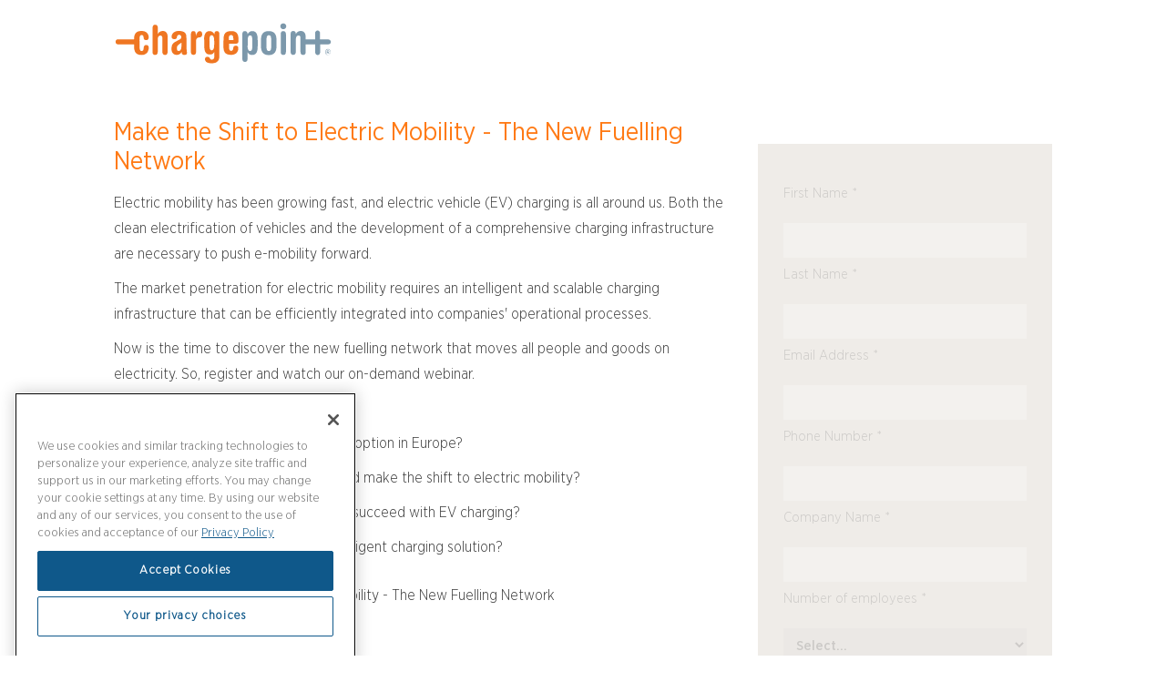

--- FILE ---
content_type: text/html; charset=utf-8
request_url: https://info.chargepoint.com/webinar-make-the-shift-to-Electric-Mobility.html?LSD=blog-smart-solution
body_size: 11450
content:

<!DOCTYPE html>
<html><!-- only put in template with form else put into head tag --><meta http-equiv="X-UA-Compatible" content="IE=edge">
<!-- only put in template with form else put into head tag -->
<head>
  <!-- Google Tag Manager -->
<script>(function(w,d,s,l,i){w[l]=w[l]||[];w[l].push({'gtm.start':
new Date().getTime(),event:'gtm.js'});var f=d.getElementsByTagName(s)[0],
j=d.createElement(s),dl=l!='dataLayer'?'&l='+l:'';j.async=true;j.src=
'https://www.googletagmanager.com/gtm.js?id='+i+dl;f.parentNode.insertBefore(j,f);
})(window,document,'script','dataLayer','GTM-5M3882T');</script>
<!-- End Google Tag Manager -->
  
<!--Bizible-->
	<script type="text/javascript" src="//cdn.bizible.com/scripts/bizible.js" async></script>
<!--End Bizible-->
  
<meta charset="utf-8">
  
<link rel="shortcut icon" href="https://info.chargepoint.com/rs/079-WYC-990/images/favicon.ico" type="image/x-icon">
<link rel="icon" href="https://info.chargepoint.com/rs/079-WYC-990/images/favicon.ico" type="image/x-icon">


<link href="https://fonts.googleapis.com/css?family=Open+Sans:400,800italic,800,700italic,700,600italic,600,400italic,300italic,300" rel="stylesheet" type="text/css">
<link rel="stylesheet" type="text/css" href="https://info.chargepoint.com/rs/079-WYC-990/images/bootstrapV1.0.css">
<link rel="stylesheet" type="text/css" href="https://info.chargepoint.com/rs/079-WYC-990/images/Offer_LP-Template-Variable-stylesheet-06.11.19.css?version=2020">
<link href="https://fonts.googleapis.com/css?family=Open+Sans:300,300i,400,400i,600,600i,700,700i,800,800i" rel="stylesheet">


 
  


 

  
  





 






























  
<meta name="viewport" content="width=device-width, initial-scale=1.0, minimum-scale=1.0, maximum-scale=1.0, user-scalable=0">





  
<meta property="og:title" content="">
<meta property="og:url" content="">
<meta property="og:description" content="">
<meta property="og:type" content="article"><meta name="robots" content="noindex, nofollow">

<style type="text/css"></style>
<script src="https://ajax.googleapis.com/ajax/libs/jquery/1.11.3/jquery.min.js"></script>
  

  <script type="text/javascript">
    jQuery(window).load(function(){
      setTimeout(
        function(){
          jQuery(".mktoForm .mktoButton").html('Watch Now');
          jQuery(".mktoForm").css('display', 'block').hide().fadeIn();

          jQuery(".mktoButton").append("<img src='https://info.chargepoint.com/rs/chargepoint/images/arrow-CHP-2003R-Email-Offer.jpg' style='margin-left:5px;margin-bottom:3px;display:none'/>");
        }, 2000);
    });
  </script>

  <script type="text/javascript">
        function moveMktoFieldsToBottom(zOPMarketingOptIn) {

      for ( i = 0; i < zOPMarketingOptIn.length; i++ ){

        var elementToMove = $('[for="' + zOPMarketingOptIn[i] + '"]').parents(".mktoFormRow");

        try {

          elementToMove.insertBefore(".mktoButtonRow");

        } catch(err) {

          console.log("Error: " + err.message);

        }

      }

    }
  </script>

  
<title>Webinar E-Mobility | ChargePoint</title>
  

<style type="text/css">
.banner{
background: url(https://info.chargepoint.com/rs/079-WYC-990/images/CP_Condo_Light_Gradient_1500x262-01.png) no-repeat;
background-size: cover;
display:none;
}
.hero-img
{
display:show-full-herosec;
}
.show-full-herosec .show-herotext{width:100% !Important;}
.show-full-herosec .show-heroimg{display:none!Important;}

.show-full-bulletsec .bullets-left{width:100% !Important;}
.show-full-bulletsec .image-asset-img{display:none!Important;}

.show-full-wrapleftsec .wrapleft-text-sec{width:100% !Important;}
.show-full-wrapleftsec .wrapright-img{display:none!Important;}

.imagesection img{width:100%;height:auto;}
.imagesection .mktoGen.mktoImg{display:block;}

.ty-form {
  color: #ff7a15;
  font-family: 'GothamNarrowBook',arial;
  font-size: 1.5em;
  line-height: 1.5em;
  margin-bottom: 15px;
  background-color: #EFECE8;
  padding: 10px;
}

.mktoForm .mktoButton{
  background: #ff7a15 !important;
  -webkit-border-radius: 30px;
  -moz-border-radius: 30px;
  border-radius: 30px !important;
  margin-top: 30px !important;
  border: 0px !important;
  padding: 10px 32px !important;
  text-indent: inherit !important;
  width: 100% !important;
  box-shadow: none !important;
  font-weight: normal !important;
  text-indent: inherit !important;
  width: 100% !important;
  border: 1px solid transparent !important;
  text-transform: normal !important;
  text-shadow: none !important;
  font: normal 16px/22px Helvetica, Arial, sans-serif !important;
}
.mktoForm .mktoButton:active
{
  outline:none !important;
  }
  
.mktoForm div, .mktoForm span, .mktoForm label, .mktoForm p {
  font-weight: normal !important;
  font-size: 15px !important;
  color:#5c5d5f !important;
  font-family: 'GothamNarrowLight', arial !important;
  width: 100% !important;
}

.speaker-img {
  max-height: 200px;
  max-width: 200px;
  border-radius: 100px;
}

.form-img {
  max-width: 100%;
}

@media (max-width: 991px){
  .other-speaker {
    display:inline-block !important;
    width:auto !important;
  }
  
  .bottom-copy-image {
    max-width: 600px;
    height: auto;
    }
}

  @media(max-width: 480px){
    .banner{
      background: url(https://info.chargepoint.com/rs/079-WYC-990/images/CP_Condo_Light_Gradient_1500x262-01.png) no-repeat;
      background-size: cover !important;
      background-position: left !important;
    }

    .wrap-form{margin-top:0px !important;}


    .other-speaker {
      display:flex !important;
      width:auto !important;
    }

    .speaker-lil-desc {
      padding-left: 10px;
    }
    
    .bottom-copy-image {
      max-width: 300px;
      height: auto;
    }
  }
  
</style>


<link rel="shortcut icon" href="/favicon.ico" type="image/x-icon" >
<link rel="icon" href="/favicon.ico" type="image/x-icon" >


<style>.mktoGen.mktoImg {display:inline-block; line-height:0;}</style>


</head>
<body class="page-lp" id="bodyId">
  
  <!-- Google Tag Manager (noscript) -->
<noscript><iframe src="https://www.googletagmanager.com/ns.html?id=GTM-5M3882T"
height="0" width="0" style="display:none;visibility:hidden"></iframe></noscript>
<!-- End Google Tag Manager (noscript) -->
  <header>
    <div class="wrap-logo">
      <div class="container">
        <div class="row">
          <div class="col-md-12">
            <div class="mktoImg mktoGen" id="mkto_gen_logo">
              <a href="https://chargepoint.com"><img src="https://info.chargepoint.com/rs/chargepoint/images/chargepointlogo.svg" border="0" width="240" height="45" id="logo"></a>
            </div>
            <div class="mktoImg mktoGen" id="mkto_gen_partner-logov2">
              <a href="https://chargepoint.com"><img src="https://info.chargepoint.com/rs/chargepoint/images/chargepointlogo.svg" border="0" max-height="45px" margin-left="10px" style="display: none; margin-left: 15px;" id="partner-logov2"></a>
            </div>
          </div>
        </div>
      </div>
    </div>
    <div class="banner">
      <div class="container">
        <div class="row valign show-full-herosec">
          <div class="col-md-4 hero-img pull-right show-heroimg">
            <div class="mktoImg mktoGen" id="mkto_gen_hero">
              <p style="margin:0px"><img src="https://info.chargepoint.com/rs/chargepoint/images/hero-CHP-2003R-Offer-LP.png" id="hero"></p>
            </div>
          </div>
          <div class="col-md-8 hero-text pull-left show-herotext">
            <div id="eyebrow" class="mktoText">
							<p>Free Whitepaper</p>
						</div>
            <div id="headline" class="mktoText">
							<p>Lorem ipsum dolor sit amet consectetur adipiscing elit sed do</p>
						</div>
            <div id="wrap-date" style="display:none">
              <table border="0" cellpadding="0" cellspacing="0">
                            <tr><td valign="middle" style="padding-right:5px;"><div id="icon-date"><p style="margin:0px;"><img src="https://info.chargepoint.com/rs/chargepoint/images/calendar-CHP-2003R-Webinar-Invite-Email.png"></p></div></td><td valign="middle" style="font-family:arial;font-size:18px;line-height:18px;color:#555555;"><div class="mktoText" id="date">JULY 4, 2017</div></td><td valign="middle" style="padding:0px 10px;font-family:arial;font-size:14px;line-height:18px;"><div class="" id="txt"><p style="margin:0px;">|</p></div></td><td valign="middle" style="padding-right:5px;"><div id="icon-hour"><img src="https://info.chargepoint.com/rs/chargepoint/images/hhour-CHP-2003R-Webinar-Invite-Email.png"></div></td><td valign="middle" style="font-family:arial;font-size:18px;line-height:18px;color:#555555;"><div class="mktoText" id="time">2:00 PST</div></td></tr>
                            </table>
            </div>
          </div>
        </div>
      </div>
    </div>
        <div class="imagesection" style="display:none">
    <div class="mktoImg mktoGen" id="mkto_gen_Image_section">
    <img src="https://info.chargepoint.com/rs/chargepoint/images/CP_banner_Architect-new.jpg" id="Image_section">
    </div>
        </div>
  </header>
  <main>
    <div class="container blocktop">
      <div class="row">

        <!--HOLD
        <div class="col-md-4 pull-right">
          <div id="form-image" class="form-img mktoImg" mktoName="Form Image" style="display:none">
            <img src="https://info.chargepoint.com/rs/079-WYC-990/images/Fleet_eBook_Asset_v2.png"/>
          </div> 
          <div id="tymessage" class="ty-form mktoText" mktoName="TY Section" style="display:none">
            Thank you for your interest. We'll be in touch soon.
          </div> 
          <div class="wrap-form" style="display:block" id="placeholder">
            <a name="anchor-form"></a>
            <div class="clearfix mktoForm" id="Form" mktoName="Form"></div>
          </div>
        </div>
        -->

        <div class="col-md-8 col-lg-8">
          <div id="subhead" class="mktoText"><p>Make the Shift to Electric Mobility - The New Fuelling Network</p></div>
          <div id="copy" class="mktoText"><p><p>Electric mobility has been growing fast, and electric vehicle (EV) charging is all around us. Both the clean electrification of vehicles and the development of a comprehensive charging infrastructure are necessary to push e-mobility forward.</p>
<p>The market penetration for electric mobility requires an intelligent and scalable charging infrastructure that can be efficiently integrated into companies' operational processes.</p>
<p>Now is the time to discover the new fuelling network that moves all people and goods on electricity. So, register and watch our on-demand webinar.</p>
<p>In this webinar, you will learn:</p>
<ul>
<li>What&rsquo;s driving electric vehicle adoption in Europe?</li>
<li>How (and why) businesses should make the shift to electric mobility?</li>
<li>What is key for your business to succeed with EV charging?</li>
<li>What are the benefits of an intelligent charging solution?</li>
</ul></p></div>
          <div id="line1" class="wrap-line" style="display:none">
            <div class="line"></div>
          </div>
          <div id="bullets-a" class="row show-full-bulletsec" style="display:block">
            <div class="col-md-5 pull-right image-asset-img" style="display:show-full-bulletsec">
              <div class="mktoImg mktoGen" id="mkto_gen_img-asset">
                <p style="margin:0px"><a><img src="https://info.chargepoint.com/rs/chargepoint/images/thumb-CHP-2003R-Offer-LP.png" border="0" id="img-asset"></a></p>
              </div>
            </div>
            <div class="col-md-7 pull-left bullets-left" style="display:block">
              <div id="title-asset" class="mktoText list-title"></div>
              <div id="copy-asset" class="mktoText bullets"><div>Webinar: Make the Shift to Electric Mobility - The New Fuelling Network<br />Date:&nbsp;On demand<br />Time: 1 hour</div>
<div><br /></div></div>
            </div>
          </div>
          <div id="bullets-b" class="row" style="display:none">
            <div class="col-md-12">
              <div id="title-asset-b" class="mktoText list-title">
								<h4>Sed ut perspiciatis unde omnis:</h4>
							</div>
              <div id="copy-asset-b" class="mktoText bullets">
								<ul>
									<li> Donec id elit non mi porta gravida at eget metus. Donec sed odio dui. Morbi leo risus, porta ac consectetur ac, vestibulum at eros. </li>
									<li> Cras mattis consectetur purus sit amet fermentum. Nullam id dolor id nibh ultricies vehicula ut id elit.</li>
									<li> Vestibulum id ligula porta felis euismod semper. Aenean eu leo quam. Pellentesque ornare sem lacinia quam venenatis</li>
								</ul>
							</div>
            </div>
          </div>
          <!--New section ''-->
          <div id="line2" class="wrap-line" style="display:none">
            <div class="line"></div>
          </div>
          <div id="bullets-c" class="row" style="display:none">
            <div class="col-md-12">
              <div id="title-asset-c" class="mktoText list-title">
                <h4>Sed ut perspiciatis unde omnis:</h4>
              </div>
              <div id="copy-asset-c" class="mktoText bullets">
                <ul>
                  <li> Donec id elit non mi porta gravida at eget metus. Donec sed odio dui. Morbi leo risus, porta ac consectetur ac, vestibulum at eros. </li>
                  <li> Cras mattis consectetur purus sit amet fermentum. Nullam id dolor id nibh ultricies vehicula ut id elit.</li>
                  <li> Vestibulum id ligula porta felis euismod semper. Aenean eu leo quam. Pellentesque ornare sem lacinia quam venenatis</li>
                </ul>
              </div>
            </div>
          </div>
          <div class="row" style="display:none">
            <div class="col-md-3 wrap-thumb speaker-thumb">
              <div id="title-asset2" class="mktoText">
								<p><b>Speakers: </b></p>
							</div>
              <div id="thumb1" class="mktoText acr">
                <p><img src="https://info.chargepoint.com/rs/chargepoint/images/speaker-CHP-2003R-Webinar-Invite-Email.png" border="0"></p>
              </div>
            </div>
            <div class="col-md-9">
              <div id="copy-asset2" class="mktoText speaker-desc">
								<h3>Jane Smith</h3>
								<h3>Co-founder and Partner, Success Inc.</h3>
								<p>Integer posuere erat a ante venenatis eu dapibus posuere velit aliquet. Aenean  leo quam. Pellentesque ornare sem lacinia</p>
							</div>
            </div>
          </div>
          <!-- other speakers -->
          <div id="line3" class="wrap-line" style="display:none">
            <div class="line"></div>
          </div>
          <div style="display:block">
            <div id="speaker-title" class="mktoText"><p><b>Speakers:</b></p></div>
            <div class="col-3 wrap-thumb other-speaker">
              <div class="thumb">
                <div class="mktoImg mktoGen" id="mkto_gen_thumb">
                  <img src="https://info.chargepoint.com/rs/079-WYC-990/images/Photo-Andre-ten-Bloemendal-100x100.png" border="0" id="thumb" class="speaker-img">
                </div>
              </div>
              <div class="speaker-lil-desc">
                <div id="name1" class="mktoText"><h3>André ten Bloemendal<br /></h3></div>
                <div class="mktoText speaker-title" id="ts1"><div>Vice President Europe<br /></div></div>
                <div class="mktoText company-name" id="cn1"><div>ChargePoint<br /></div></div>
              </div>
            </div>
            <div class="col-3 wrap-thumb other-speaker" style="display:inline-block">
              <div class="thumb">

                <div class="mktoImg mktoGen" id="mkto_gen_thumb2">
                  <img src="https://info.chargepoint.com/rs/079-WYC-990/images/Photo-Joe-Gorman-100x100.jpg" border="0" id="thumb2" class="speaker-img">
                </div>
              </div>
              <div class="speaker-lil-desc">
                <div id="name2" class="mktoText speaker-img"><h3>Joe Gorman<br /></h3></div>
                <div class="mktoText speaker-title" id="ts2"><div>Director for UK, Ireland and Nordics <br /></div></div>
                <div class="mktoText company-name" id="cn2"><div>ChargePoint<br /></div></div>
              </div>
            </div>
            <div class="col-3 wrap-thumb other-speaker" style="display:none !important">
              <div class="thumb">
                <div class="mktoImg mktoGen" id="mkto_gen_thumb3">
                  <img src="https://info.chargepoint.com/rs/079-WYC-990/images/male-avatar.png" border="0" id="thumb3" class="speaker-img">
                </div>
              </div>
              <div class="speaker-lil-desc">
                <div id="name3" class="mktoText">
                  <h3>Ted C. Kerns</h3>
                </div>

                <div class="mktoText speaker-title" id="ts3">Title</div>
                <div class="mktoText company-name" id="cn3">Company Name</div>
              </div>
            </div>
            <div class="col-3 wrap-thumb other-speaker" style="display:none !important">
              <div class="thumb">
                <div class="mktoImg mktoGen" id="mkto_gen_thumb4">
                  <img src="https://info.chargepoint.com/rs/079-WYC-990/images/male-avatar.png" border="0" id="thumb4" class="speaker-img">
                </div>
              </div>
              <div class="speaker-lil-desc">
                <div id="name4" class="mktoText">
                  <h3>Ted C. Kerns</h3>
                </div>

                <div class="mktoText speaker-title" id="ts4">Title</div>
                <div class="mktoText company-name" id="cn4">Company Name</div>
              </div>
            </div>
          </div>
        </div>

        <div class="col-md-4 pull-right">
          <div class="mktoImg mktoGen" id="mkto_gen_form-image">
            <img src="https://info.chargepoint.com/rs/079-WYC-990/images/Fleet_eBook_Asset_v2.png" id="form-image" class="form-img" style="display:none">
          </div> 
          <div id="tymessage" class="ty-form mktoText" style="display:none">
            Thank you for your interest. We'll be in touch soon.
          </div> 
          <div class="wrap-form" style="display:block" id="placeholder">
            <a name="anchor-form"></a>
      <div id="form-title" class="list-title mktoText" style="display:none">Please Fill Out The Form</div>
            <div class="clearfix mktoForm" id="Form"><div id='lpeCDiv_1699826' class='lpeCElement Workplace_Form_-_Generic_-_EN'><span class='lpContentsItem formSpan'>
<script src="/js/forms2/js/forms2.min.js"></script>
<form class="mktoForm" id="mktoForm_5436">
</form>
<script>
  (function (){
    var formDescriptor = {"Id":5436,"Vid":5436,"Status":"approved","Name":"B2B Workplace Form - Generic - EN","Description":"","Layout":"left","GutterWidth":5,"OffsetWidth":5,"HasTwoButtons":true,"SubmitLabel":"","ResetLabel":"Clear","ButtonLocation":"110","LabelWidth":100,"FieldWidth":150,"ToolTipType":"none","FontFamily":"inherit","FontSize":"13px","FontColor":"#333","FontUrl":null,"LineMargin":5,"ProcessorVersion":2,"CreatedByUserid":8085,"ProcessOptions":{"language":"English","locale":"en_GB","profiling":{"isEnabled":false,"numberOfProfilingFields":3,"alwaysShowFields":[]},"socialSignOn":{"isEnabled":false,"enabledNetworks":[],"cfId":null,"codeSnippet":null},"knownLead":{"type":"form","template":""}},"EnableDeferredMode":0,"EnableCaptcha":0,"EnableGlobalFormValidationRule":1,"ButtonType":null,"ButtonImageUrl":null,"ButtonText":null,"ButtonSubmissionText":"Please Wait","ButtonStyle":{"id":14,"className":"mktoNative","css":"","buttonColor":null},"ThemeStyle":{"id":3,"displayOrder":7,"name":"Plain","backgroundColor":"#FFF","layout":"left","fontFamily":"inherit","fontSize":"13px","fontColor":"#333","offsetWidth":5,"gutterWidth":5,"labelWidth":100,"fieldWidth":150,"lineMargin":5,"useBackgroundColorOnPreview":false,"css":".mktoForm fieldset.mkt3-formEditorFieldContainer{border: solid 1px gray;}.mktoForm fieldset.mkt3-formEditorFieldContainer legend{padding:0 1em;}","href":"css\/forms2-theme-plain.css","buttonStyleId":14},"ThemeStyleOverride":"\/* Add your custom CSS below *\/\n.mktoForm .mktoRequiredField .mktoAsterix {display: none !important;}\n\n.eu .mktoForm .mktoRequiredField .mktoAsterix {display: none !important;}\n\n.mktoInvalid {color: #C5CBDB !important;}\n\n.mktoValid {color: #000000 !important;}\n\n","FormFollowup":"\/\/info.chargepoint.com\/webinar-make-the-shift-to-Electric-Mobility-on-demand-success.html","LiveStreamSettings":null,"rows":[[{"Id":111036,"Name":"FirstName","IsRequired":true,"Datatype":"string","Maxlength":255,"InputLabel":"First Name *","InputInitialValue":"","InputSourceChannel":"constant","InputSourceSelector":"constant","VisibleRows":0,"LabelWidth":110,"ValidationMessage":"This field is required."}],[{"Id":111037,"Name":"LastName","IsRequired":true,"Datatype":"string","Maxlength":255,"InputLabel":"Last Name *","InputInitialValue":"","InputSourceChannel":"constant","InputSourceSelector":"constant","VisibleRows":0,"LabelWidth":110,"ValidationMessage":"This field is required."}],[{"Id":111038,"Name":"Email","IsRequired":true,"Datatype":"email","Maxlength":255,"InputLabel":"Email Address *","InputInitialValue":"","InputSourceChannel":"constant","InputSourceSelector":"constant","VisibleRows":0,"LabelWidth":110,"ValidationMessage":"Must be valid email. \u003Cspan class='mktoErrorDetail'\u003Eexample@yourdomain.com\u003C\/span\u003E"}],[{"Id":111039,"Name":"Phone","IsRequired":true,"Datatype":"phone","Maxlength":255,"InputLabel":"Phone Number *","InputInitialValue":"","InputSourceChannel":"constant","InputSourceSelector":"constant","VisibleRows":0,"LabelWidth":110,"ProfilingFieldNumber":0,"FieldMask":"(999) 999 - 9999","ValidationMessage":"Must be a phone number. \u003Cspan class='mktoErrorDetail'\u003E503-555-1212\u003C\/span\u003E"}],[{"Id":111040,"Name":"Company","IsRequired":true,"Datatype":"string","Maxlength":255,"InputLabel":"Company Name *","InputInitialValue":"","InputSourceChannel":"constant","InputSourceSelector":"constant","VisibleRows":0,"LabelWidth":110,"ProfilingFieldNumber":0,"ValidationMessage":"This field is required."}],[{"Id":111042,"Name":"NumberOfEmployees","IsRequired":true,"Datatype":"picklist","PicklistValues":[{"label":"Select...","value":"","selected":true,"isDefault":true},{"label":"1-99","value":"1-99"},{"label":"100-349","value":"100-349"},{"label":"350-499","value":"350-499"},{"label":"500-1999","value":"500-1999"},{"label":"2000+","value":"2000+"}],"DefaultValue":[""],"InputLabel":"Number of employees *","InputInitialValue":"","InputSourceChannel":"constant","VisibleRows":4,"LabelWidth":110,"ProfilingFieldNumber":0,"ValidationMessage":"This field is required."}],[{"Id":111041,"Name":"Country","IsRequired":true,"Datatype":"picklist","Maxlength":255,"PicklistValues":[{"label":"Select...","value":"","selected":true,"isDefault":true},{"label":"Afghanistan","value":"Afghanistan"},{"label":"Aland Islands","value":"Aland Islands"},{"label":"Albania","value":"Albania"},{"label":"Algeria","value":"Algeria"},{"label":"Andorra","value":"Andorra"},{"label":"Angola","value":"Angola"},{"label":"Anguilla","value":"Anguilla"},{"label":"Antarctica","value":"Antarctica"},{"label":"Antigua and Barbuda","value":"Antigua and Barbuda"},{"label":"Argentina","value":"Argentina"},{"label":"Armenia","value":"Armenia"},{"label":"Aruba","value":"Aruba"},{"label":"Australia","value":"Australia"},{"label":"Austria","value":"Austria"},{"label":"Azerbaijan","value":"Azerbaijan"},{"label":"Bahamas","value":"Bahamas"},{"label":"Bahrain","value":"Bahrain"},{"label":"Bangladesh","value":"Bangladesh"},{"label":"Barbados","value":"Barbados"},{"label":"Belarus","value":"Belarus"},{"label":"Belgium","value":"Belgium"},{"label":"Belize","value":"Belize"},{"label":"Benin","value":"Benin"},{"label":"Bermuda","value":"Bermuda"},{"label":"Bhutan","value":"Bhutan"},{"label":"Bolivia","value":"Bolivia"},{"label":"Bonaire, Sint Eustatius and Saba","value":"Bonaire, Sint Eustatius and Saba"},{"label":"Bosnia and Herzegovina","value":"Bosnia and Herzegovina"},{"label":"Botswana","value":"Botswana"},{"label":"Bouvet Island","value":"Bouvet Island"},{"label":"Brazil","value":"Brazil"},{"label":"British Indian Ocean Territory","value":"British Indian Ocean Territory"},{"label":"Brunei Darussalam","value":"Brunei Darussalam"},{"label":"Bulgaria","value":"Bulgaria"},{"label":"Burkina Faso","value":"Burkina Faso"},{"label":"Burundi","value":"Burundi"},{"label":"Cambodia","value":"Cambodia"},{"label":"Cameroon","value":"Cameroon"},{"label":"Canada","value":"Canada"},{"label":"Cape Verde","value":"Cape Verde"},{"label":"Cayman Islands","value":"Cayman Islands"},{"label":"Central African Republic","value":"Central African Republic"},{"label":"Chad","value":"Chad"},{"label":"Chile","value":"Chile"},{"label":"China","value":"China"},{"label":"Chinese Taipei","value":"Chinese Taipei"},{"label":"Christmas Island","value":"Christmas Island"},{"label":"Cocos (Keeling) Islands","value":"Cocos (Keeling) Islands"},{"label":"Colombia","value":"Colombia"},{"label":"Comoros","value":"Comoros"},{"label":"Congo","value":"Congo"},{"label":"Congo, the Democratic Republic of the","value":"Congo, the Democratic Republic of the"},{"label":"Cook Islands","value":"Cook Islands"},{"label":"Costa Rica","value":"Costa Rica"},{"label":"Cote d'Ivoire","value":"Cote d'Ivoire"},{"label":"Croatia","value":"Croatia"},{"label":"Cuba","value":"Cuba"},{"label":"Cura\u00e7ao","value":"Cura\u00e7ao"},{"label":"Cyprus","value":"Cyprus"},{"label":"Czech Republic","value":"Czech Republic"},{"label":"Denmark","value":"Denmark"},{"label":"Djibouti","value":"Djibouti"},{"label":"Dominica","value":"Dominica"},{"label":"Dominican Republic","value":"Dominican Republic"},{"label":"Ecuador","value":"Ecuador"},{"label":"Egypt","value":"Egypt"},{"label":"El Salvador","value":"El Salvador"},{"label":"Equatorial Guinea","value":"Equatorial Guinea"},{"label":"Eritrea","value":"Eritrea"},{"label":"Estonia","value":"Estonia"},{"label":"Ethiopia","value":"Ethiopia"},{"label":"Falkland Islands (Malvinas)","value":"Falkland Islands (Malvinas)"},{"label":"Faroe Islands","value":"Faroe Islands"},{"label":"Fiji","value":"Fiji"},{"label":"Finland","value":"Finland"},{"label":"France","value":"France"},{"label":"French Guiana","value":"French Guiana"},{"label":"French Polynesia","value":"French Polynesia"},{"label":"French Southern Territories","value":"French Southern Territories"},{"label":"Gabon","value":"Gabon"},{"label":"Gambia","value":"Gambia"},{"label":"Georgia","value":"Georgia"},{"label":"Germany","value":"Germany"},{"label":"Ghana","value":"Ghana"},{"label":"Gibraltar","value":"Gibraltar"},{"label":"Greece","value":"Greece"},{"label":"Greenland","value":"Greenland"},{"label":"Grenada","value":"Grenada"},{"label":"Guadeloupe","value":"Guadeloupe"},{"label":"Guam","value":"Guam"},{"label":"Guatemala","value":"Guatemala"},{"label":"Guernsey","value":"Guernsey"},{"label":"Guinea","value":"Guinea"},{"label":"Guinea-Bissau","value":"Guinea-Bissau"},{"label":"Guyana","value":"Guyana"},{"label":"Haiti","value":"Haiti"},{"label":"Heard Island and McDonald Islands","value":"Heard Island and McDonald Islands"},{"label":"Holy See (Vatican City State)","value":"Holy See (Vatican City State)"},{"label":"Honduras","value":"Honduras"},{"label":"Hong Kong","value":"Hong Kong"},{"label":"Hungary","value":"Hungary"},{"label":"Iceland","value":"Iceland"},{"label":"India","value":"India"},{"label":"Indonesia","value":"Indonesia"},{"label":"Iran","value":"Iran"},{"label":"Iraq","value":"Iraq"},{"label":"Ireland","value":"Ireland"},{"label":"Isle of Man","value":"Isle of Man"},{"label":"Israel","value":"Israel"},{"label":"Italy","value":"Italy"},{"label":"Jamaica","value":"Jamaica"},{"label":"Japan","value":"Japan"},{"label":"Jersey","value":"Jersey"},{"label":"Jordan","value":"Jordan"},{"label":"Kazakhstan","value":"Kazakhstan"},{"label":"Kenya","value":"Kenya"},{"label":"Kiribati","value":"Kiribati"},{"label":"Korea, Democratic People's Republic of","value":"Korea, Democratic People's Republic of"},{"label":"Korea, Republic of","value":"Korea, Republic of"},{"label":"Kuwait","value":"Kuwait"},{"label":"Kyrgyzstan","value":"Kyrgyzstan"},{"label":"Lao People's Democratic Republic","value":"Lao People's Democratic Republic"},{"label":"Latvia","value":"Latvia"},{"label":"Lebanon","value":"Lebanon"},{"label":"Lesotho","value":"Lesotho"},{"label":"Liberia","value":"Liberia"},{"label":"Libyan Arab Jamahiriya","value":"Libyan Arab Jamahiriya"},{"label":"Liechtenstein","value":"Liechtenstein"},{"label":"Lithuania","value":"Lithuania"},{"label":"Luxembourg","value":"Luxembourg"},{"label":"Macao","value":"Macao"},{"label":"Macedonia, the former Yugoslav Republic of","value":"Macedonia, the former Yugoslav Republic of"},{"label":"Madagascar","value":"Madagascar"},{"label":"Malawi","value":"Malawi"},{"label":"Malaysia","value":"Malaysia"},{"label":"Maldives","value":"Maldives"},{"label":"Mali","value":"Mali"},{"label":"Malta","value":"Malta"},{"label":"Martinique","value":"Martinique"},{"label":"Mauritania","value":"Mauritania"},{"label":"Mauritius","value":"Mauritius"},{"label":"Mayotte","value":"Mayotte"},{"label":"Mexico","value":"Mexico"},{"label":"Moldova","value":"Moldova"},{"label":"Monaco","value":"Monaco"},{"label":"Mongolia","value":"Mongolia"},{"label":"Montenegro","value":"Montenegro"},{"label":"Montserrat","value":"Montserrat"},{"label":"Morocco","value":"Morocco"},{"label":"Mozambique","value":"Mozambique"},{"label":"Myanmar","value":"Myanmar"},{"label":"Namibia","value":"Namibia"},{"label":"Nauru","value":"Nauru"},{"label":"Nepal","value":"Nepal"},{"label":"Netherlands","value":"Netherlands"},{"label":"New Caledonia","value":"New Caledonia"},{"label":"New Zealand","value":"New Zealand"},{"label":"Nicaragua","value":"Nicaragua"},{"label":"Niger","value":"Niger"},{"label":"Nigeria","value":"Nigeria"},{"label":"Niue","value":"Niue"},{"label":"Norfolk Island","value":"Norfolk Island"},{"label":"Norway","value":"Norway"},{"label":"Oman","value":"Oman"},{"label":"Pakistan","value":"Pakistan"},{"label":"Palestinian Territory, Occupied","value":"Palestinian Territory, Occupied"},{"label":"Panama","value":"Panama"},{"label":"Papua New Guinea","value":"Papua New Guinea"},{"label":"Paraguay","value":"Paraguay"},{"label":"Peru","value":"Peru"},{"label":"Philippines","value":"Philippines"},{"label":"Pitcairn","value":"Pitcairn"},{"label":"Poland","value":"Poland"},{"label":"Portugal","value":"Portugal"},{"label":"Qatar","value":"Qatar"},{"label":"Reunion","value":"Reunion"},{"label":"Romania","value":"Romania"},{"label":"Russian Federation","value":"Russian Federation"},{"label":"Rwanda","value":"Rwanda"},{"label":"Saint Barth\u00e9lemy","value":"Saint Barth\u00e9lemy"},{"label":"Saint Helena, Ascension and Tristan da Cunha","value":"Saint Helena, Ascension and Tristan da Cunha"},{"label":"Saint Kitts and Nevis","value":"Saint Kitts and Nevis"},{"label":"Saint Lucia","value":"Saint Lucia"},{"label":"Saint Martin (French part)","value":"Saint Martin (French part)"},{"label":"Saint Pierre and Miquelon","value":"Saint Pierre and Miquelon"},{"label":"Saint Vincent and the Grenadines","value":"Saint Vincent and the Grenadines"},{"label":"Samoa","value":"Samoa"},{"label":"San Marino","value":"San Marino"},{"label":"Sao Tome and Principe","value":"Sao Tome and Principe"},{"label":"Saudi Arabia","value":"Saudi Arabia"},{"label":"Senegal","value":"Senegal"},{"label":"Serbia","value":"Serbia"},{"label":"Seychelles","value":"Seychelles"},{"label":"Sierra Leone","value":"Sierra Leone"},{"label":"Singapore","value":"Singapore"},{"label":"Sint Maarten (Dutch part)","value":"Sint Maarten (Dutch part)"},{"label":"Slovakia","value":"Slovakia"},{"label":"Slovenia","value":"Slovenia"},{"label":"Solomon Islands","value":"Solomon Islands"},{"label":"Somalia","value":"Somalia"},{"label":"South Africa","value":"South Africa"},{"label":"South Georgia and the South Sandwich Islands","value":"South Georgia and the South Sandwich Islands"},{"label":"South Sudan","value":"South Sudan"},{"label":"Spain","value":"Spain"},{"label":"Sri Lanka","value":"Sri Lanka"},{"label":"Sudan","value":"Sudan"},{"label":"Suriname","value":"Suriname"},{"label":"Svalbard and Jan Mayen","value":"Svalbard and Jan Mayen"},{"label":"Swaziland","value":"Swaziland"},{"label":"Sweden","value":"Sweden"},{"label":"Switzerland","value":"Switzerland"},{"label":"Syrian Arab Republic","value":"Syrian Arab Republic"},{"label":"Taiwan","value":"Taiwan"},{"label":"Tajikistan","value":"Tajikistan"},{"label":"Tanzania","value":"Tanzania"},{"label":"Thailand","value":"Thailand"},{"label":"Timor-Leste","value":"Timor-Leste"},{"label":"Togo","value":"Togo"},{"label":"Tokelau","value":"Tokelau"},{"label":"Tonga","value":"Tonga"},{"label":"Trinidad and Tobago","value":"Trinidad and Tobago"},{"label":"Tunisia","value":"Tunisia"},{"label":"Turkey","value":"Turkey"},{"label":"Turkmenistan","value":"Turkmenistan"},{"label":"Turks and Caicos Islands","value":"Turks and Caicos Islands"},{"label":"Tuvalu","value":"Tuvalu"},{"label":"Uganda","value":"Uganda"},{"label":"Ukraine","value":"Ukraine"},{"label":"United Arab Emirates","value":"United Arab Emirates"},{"label":"United Kingdom","value":"United Kingdom"},{"label":"United States","value":"United States"},{"label":"Uruguay","value":"Uruguay"},{"label":"Uzbekistan","value":"Uzbekistan"},{"label":"Vanuatu","value":"Vanuatu"},{"label":"Venezuela","value":"Venezuela"},{"label":"Viet Nam","value":"Viet Nam"},{"label":"Virgin Islands, British","value":"Virgin Islands, British"},{"label":"Wallis and Futuna","value":"Wallis and Futuna"},{"label":"Western Sahara","value":"Western Sahara"},{"label":"Yemen","value":"Yemen"},{"label":"Yugoslavia","value":"Yugoslavia"},{"label":"Zambia","value":"Zambia"},{"label":"Zimbabwe","value":"Zimbabwe"}],"DefaultValue":[""],"InputLabel":"Country *","InputInitialValue":"","InputSourceChannel":"constant","InputSourceSelector":"constant","VisibleRows":4,"LabelWidth":110,"ProfilingFieldNumber":0,"ValidationMessage":"This field is required."}],[{"Id":111052,"Name":"State","IsRequired":true,"Datatype":"picklist","Maxlength":255,"PicklistValues":[{"label":"Select...","value":"","selected":true,"isDefault":true},{"label":"Alabama","value":"Alabama"},{"label":"Alaska","value":"Alaska"},{"label":"Arizona","value":"Arizona"},{"label":"Arkansas","value":"Arkansas"},{"label":"Armed Forces Pacific","value":"Armed Forces Pacific"},{"label":"California","value":"California"},{"label":"Colorado","value":"Colorado"},{"label":"Connecticut","value":"Connecticut"},{"label":"Delaware","value":"Delaware"},{"label":"District of Columbia","value":"District of Columbia"},{"label":"Florida","value":"Florida"},{"label":"Georgia","value":"Georgia"},{"label":"Guam","value":"Guam"},{"label":"Hawaii","value":"Hawaii"},{"label":"Idaho","value":"Idaho"},{"label":"Illinois","value":"Illinois"},{"label":"Indiana","value":"Indiana"},{"label":"Iowa","value":"Iowa"},{"label":"Kansas","value":"Kansas"},{"label":"Kentucky","value":"Kentucky"},{"label":"Louisiana","value":"Louisiana"},{"label":"Maine","value":"Maine"},{"label":"Maryland","value":"Maryland"},{"label":"Massachusetts","value":"Massachusetts"},{"label":"Michigan","value":"Michigan"},{"label":"Minnesota","value":"Minnesota"},{"label":"Mississippi","value":"Mississippi"},{"label":"Missouri","value":"Missouri"},{"label":"Montana","value":"Montana"},{"label":"Nebraska","value":"Nebraska"},{"label":"Nevada","value":"Nevada"},{"label":"New Hampshire","value":"New Hampshire"},{"label":"New Jersey","value":"New Jersey"},{"label":"New Mexico","value":"New Mexico"},{"label":"New York","value":"New York"},{"label":"North Carolina","value":"North Carolina"},{"label":"North Dakota","value":"North Dakota"},{"label":"Ohio","value":"Ohio"},{"label":"Oklahoma","value":"Oklahoma"},{"label":"Oregon","value":"Oregon"},{"label":"Pennsylvania","value":"Pennsylvania"},{"label":"Puerto Rico","value":"Puerto Rico"},{"label":"Rhode Island","value":"Rhode Island"},{"label":"South Carolina","value":"South Carolina"},{"label":"South Dakota","value":"South Dakota"},{"label":"Tennessee","value":"Tennessee"},{"label":"Texas","value":"Texas"},{"label":"US Virgin Islands","value":"US Virgin Islands"},{"label":"Utah","value":"Utah"},{"label":"Vermont","value":"Vermont"},{"label":"Virginia","value":"Virginia"},{"label":"Washington","value":"Washington"},{"label":"West Virginia","value":"West Virginia"},{"label":"Wisconsin","value":"Wisconsin"},{"label":"Wyoming","value":"Wyoming"},{"label":"Alberta","value":"Alberta"},{"label":"British Columbia","value":"British Columbia"},{"label":"Manitoba","value":"Manitoba"},{"label":"New Brunswick","value":"New Brunswick"},{"label":"Newfoundland and Labrador","value":"Newfoundland and Labrador"},{"label":"Northwest Territories","value":"Northwest Territories"},{"label":"Nova Scotia","value":"Nova Scotia"},{"label":"Nunavut","value":"Nunavut"},{"label":"Ontario","value":"Ontario"},{"label":"Prince Edward Island","value":"Prince Edward Island"},{"label":"Quebec","value":"Quebec"},{"label":"Saskatchewan","value":"Saskatchewan"},{"label":"Yukon","value":"Yukon Territories"}],"DefaultValue":[""],"InputLabel":"State\/Province","InputInitialValue":"","InputSourceChannel":"constant","VisibleRows":4,"LabelWidth":110,"ProfilingFieldNumber":0,"ValidationMessage":"This field is required.","VisibilityRule":{"defaultVisibility":"hide","rules":[{"subjectField":"Country","fieldLabel":"Country *","operator":"equal","values":["United States"],"altLabel":"State","picklistFilterValues":[{"label":"Select...","value":""},{"label":"Alabama","value":"Alabama"},{"label":"Alaska","value":"Alaska"},{"label":"Arizona","value":"Arizona"},{"label":"Arkansas","value":"Arkansas"},{"label":"Armed Forces Pacific","value":"Armed Forces Pacific"},{"label":"California","value":"California"},{"label":"Colorado","value":"Colorado"},{"label":"Connecticut","value":"Connecticut"},{"label":"Delaware","value":"Delaware"},{"label":"District of Columbia","value":"District of Columbia"},{"label":"Florida","value":"Florida"},{"label":"Georgia","value":"Georgia"},{"label":"Guam","value":"Guam"},{"label":"Hawaii","value":"Hawaii"},{"label":"Idaho","value":"Idaho"},{"label":"Illinois","value":"Illinois"},{"label":"Indiana","value":"Indiana"},{"label":"Iowa","value":"Iowa"},{"label":"Kansas","value":"Kansas"},{"label":"Kentucky","value":"Kentucky"},{"label":"Louisiana","value":"Louisiana"},{"label":"Maine","value":"Maine"},{"label":"Maryland","value":"Maryland"},{"label":"Massachusetts","value":"Massachusetts"},{"label":"Michigan","value":"Michigan"},{"label":"Minnesota","value":"Minnesota"},{"label":"Mississippi","value":"Mississippi"},{"label":"Missouri","value":"Missouri"},{"label":"Montana","value":"Montana"},{"label":"Nebraska","value":"Nebraska"},{"label":"Nevada","value":"Nevada"},{"label":"New Hampshire","value":"New Hampshire"},{"label":"New Jersey","value":"New Jersey"},{"label":"New Mexico","value":"New Mexico"},{"label":"New York","value":"New York"},{"label":"North Carolina","value":"North Carolina"},{"label":"North Dakota","value":"North Dakota"},{"label":"Ohio","value":"Ohio"},{"label":"Oklahoma","value":"Oklahoma"},{"label":"Oregon","value":"Oregon"},{"label":"Pennsylvania","value":"Pennsylvania"},{"label":"Puerto Rico","value":"Puerto Rico"},{"label":"Rhode Island","value":"Rhode Island"},{"label":"South Carolina","value":"South Carolina"},{"label":"South Dakota","value":"South Dakota"},{"label":"Tennessee","value":"Tennessee"},{"label":"Texas","value":"Texas"},{"label":"US Virgin Islands","value":"US Virgin Islands"},{"label":"Utah","value":"Utah"},{"label":"Vermont","value":"Vermont"},{"label":"Virginia","value":"Virginia"},{"label":"Washington","value":"Washington"},{"label":"West Virginia","value":"West Virginia"},{"label":"Wisconsin","value":"Wisconsin"},{"label":"Wyoming","value":"Wyoming"}]},{"subjectField":"Country","fieldLabel":"Country *","operator":"equal","values":["Canada"],"altLabel":"Province","picklistFilterValues":[{"label":"Select...","value":""},{"label":"Alberta","value":"Alberta"},{"label":"British Columbia","value":"British Columbia"},{"label":"Manitoba","value":"Manitoba"},{"label":"New Brunswick","value":"New Brunswick"},{"label":"Newfoundland and Labrador","value":"Newfoundland and Labrador"},{"label":"Northwest Territories","value":"Northwest Territories"},{"label":"Nova Scotia","value":"Nova Scotia"},{"label":"Nunavut","value":"Nunavut"},{"label":"Ontario","value":"Ontario"},{"label":"Prince Edward Island","value":"Prince Edward Island"},{"label":"Quebec","value":"Quebec"},{"label":"Saskatchewan","value":"Saskatchewan"},{"label":"Yukon","value":"Yukon Territories"}]}]}}],[{"Id":111053,"Name":"PostalCode","IsRequired":true,"Datatype":"string","Maxlength":10,"InputLabel":"ZIP\/Postal Code","InputInitialValue":"","InputSourceChannel":"constant","LabelWidth":110,"ProfilingFieldNumber":0,"ValidationMessage":"This field is required.","VisibilityRule":{"defaultVisibility":"hide","rules":[{"subjectField":"Country","fieldLabel":"Country *","operator":"equal","values":["United States"],"altLabel":"ZIP Code"},{"subjectField":"Country","fieldLabel":"Country *","operator":"equal","values":["Canada"],"altLabel":"Postal Code"}]}}],[{"Id":111051,"Name":"Opt-InPrivacyPolicy","IsRequired":true,"Datatype":"checkbox","PicklistValues":[{"label":"* I consent to ChargePoint storing and processing the personal data provided above in order to provide me with the content I have requested. For more information about our privacy practices and how we protect and respect your privacy, please see our \u003Ca href=\"https:\/\/uk.chargepoint.com\/privacy_policy?instance=EU&locale=uk\" target=\"_blank\" id=\"\"\u003EPrivacy Policy\u003C\/a\u003E.","value":"TRUE"}],"InputLabel":"","InputInitialValue":"","InputSourceChannel":"constant","LabelWidth":0,"ProfilingFieldNumber":0,"ValidationMessage":"This field is required."},{"Id":111043,"Name":"Marketing_Opt_In__c","Datatype":"checkbox","PicklistValues":[{"label":"I consent to receive future informational and marketing communications from ChargePoint. See \u003Ca href=\"https:\/\/eu.chargepoint.com\/privacy_policy?instance=EU\" target=\"_blank\" id=\"\"\u003EPrivacy Policy\u003C\/a\u003E.","value":"TRUE"}],"InputLabel":"","InputInitialValue":"","InputSourceChannel":"constant","FieldWidth":210,"LabelWidth":0,"ProfilingFieldNumber":0,"ValidationMessage":"This field is required."}],[{"Id":111044,"Name":"recentutmcampaign","Datatype":"hidden","Maxlength":255,"InputLabel":"recent_utm_campaign:","InputInitialValue":"","InputSourceChannel":"url","InputSourceSelector":"utm_campaign","ProfilingFieldNumber":0}],[{"Id":111045,"Name":"recentutmcontent","Datatype":"hidden","Maxlength":255,"InputLabel":"recent_utm_content:","InputInitialValue":"","InputSourceChannel":"url","InputSourceSelector":"utm_content","ProfilingFieldNumber":0}],[{"Id":111046,"Name":"recentutmgclid","Datatype":"hidden","Maxlength":255,"InputLabel":"recent_utm_gclid:","InputInitialValue":"","InputSourceChannel":"url","InputSourceSelector":"gclid","ProfilingFieldNumber":0}],[{"Id":111047,"Name":"recentutmmedium","Datatype":"hidden","Maxlength":255,"InputLabel":"recent_utm_medium:","InputInitialValue":"","InputSourceChannel":"url","InputSourceSelector":"utm_medium","ProfilingFieldNumber":0}],[{"Id":111048,"Name":"recentutmsource","Datatype":"hidden","Maxlength":255,"InputLabel":"recent_utm_source:","InputInitialValue":"","InputSourceChannel":"url","InputSourceSelector":"utm_source","ProfilingFieldNumber":0}],[{"Id":111049,"Name":"mostRecentAssetName","Datatype":"hidden","Maxlength":255,"InputLabel":"Recent Asset Name:","InputInitialValue":"","InputSourceChannel":"url","InputSourceSelector":"asset","ProfilingFieldNumber":0}],[{"Id":111050,"Name":"roles","Datatype":"hidden","Maxlength":255,"InputLabel":"z.OP Industry_Application:","InputInitialValue":"","InputSourceChannel":"url","InputSourceSelector":"business","ProfilingFieldNumber":0}]],"fieldsetRows":[],"action":"\/index.php\/leadCapture\/save2","munchkinId":"079-WYC-990","dcJsUrl":"","invalidInputMsg":"Invalid Input","formSubmitFailedMsg":"Submission failed, please try again later.","isPreview":null};
    MktoForms2.setOptions({baseUrl:"/js/forms2/"});
    var isDev = false;
    if(isDev && window.console && window.JSON){
      console.log(JSON.stringify(formDescriptor, null, "  "));
    }
    formDescriptor.lpId = 12465;
    var form = MktoForms2.newForm(formDescriptor, function (form){
      var lpFields = {"lpId":12465,"subId":148,"munchkinId":"079-WYC-990","lpurl":"\/\/info.chargepoint.com\/webinar-make-the-shift-to-Electric-Mobility.html?cr={creative}&kw={keyword}","followupLpId":20445};
      var pageFields = MktoForms2.getPageFields();
      form.addHiddenFields(lpFields);
      form.addHiddenFields(pageFields);
      if(window.mktoPreFillFields){
        form.setValuesCoerced(mktoPreFillFields);
      }
      if(!form.EnableDeferredMode){
        form.render();
      }
    });     
  })()
</script>

<noscript>
  <form class='mktoForm mktoNoJS'>
      <input type="hidden" name="formid" value="5436" />
  </form>
  <p>Please enable Javascript to view this form.</p>
</noscript>

</span></div>
</div>
          </div>
        </div>

      </div>
    </div>


    <div id="wrap-excerpt" style="display:none">
      <div class="container">
        <div class="row valign show-full-wrapleftsec">
          <div class="col-md-8 left-exp  wrapleft-text-sec" style="display:none">
            <div id="title-exp" class="mktoText">
							<p>From the EBOOK</p>
						</div>
            <div id="copy-exp" class="mktoText">
							<p>Cconsectetur adipiscing elit, sed do eiusmod tempor incididunt ut labore et dolore magna aliqua. Ut enim ad minim veniam, nostrud ullamco laboris nisi ut aliquip ex ea commodo consequat. </p>
						</div>
            <div id="link-exp" class="mktoText">
							<p><a href="#">Download now</a></p>
						</div>
          </div>
          <div class="col-md-4 right-exp-img wrapright-img" style="display:show-full-wrapleftsec">
            <div class="mktoImg mktoGen" id="mkto_gen_img-exc">
              <p style="margin:0px;"><a><img src="https://info.chargepoint.com/rs/chargepoint/images/img-excerpt-CHP-2003R-Offer-LP.png" border="0" id="img-exc"></a></p>
            </div>
          </div>
        </div>
      </div>
    </div>

  </main>
  <footer>
<script type="text/javascript">
    MktoForms2.whenReady(function(form){

    moveMktoFieldsToBottom(['zOPMarketingOptIn']);

});

</script>
    <div class="container">
      <div class="row" style="display:block;">
        <div class="col-md-12">
          <div id="title-footer" class="mktoText">
						<p>ABOUT CHARGEPOINT</p>
					</div>
          <div id="copy-footer" class="mktoText"><p>ChargePoint brings electric vehicle (EV) charging to more people and places than ever before with the world&rsquo;s largest and most open EV charging network. We design, build and support all of the technology that powers this network, from charging station hardware to energy management software to a mobile app. Our work transforms transportation and energy use by helping more people choose to drive electric.</p></div>
        </div>
      </div>
      <div class="row">
        <div class="col-md-6 pull-right" style="display:block;">
          <div id="socialmedia-footer1" class="mktoText" style="text-align:right;">
            <table cellpadding="0" cellspacing="0" border="0" align="right">
              <tbody>
              <tr>
              <td width="35" align="center"><a href="https://twitter.com/chargepointnet" target="_blank"><img src="https://info.chargepoint.com/rs/chargepoint/images/Social_Logo_Twitter.png" title="Twitter" alt="Twitter" width="21" border="0"></a></td>
              <td width="35" align="center"><a href="https://www.facebook.com/ChargePoint" target="_blank"><img src="https://info.chargepoint.com/rs/chargepoint/images/Social_Logo_Facebook.png" title="Facebook" alt="Facebook" width="21" border="0"></a></td>
              <td width="35" align="center"><a href="https://www.instagram.com/chargepoint" target="_blank"><img src="https://info.chargepoint.com/rs/chargepoint/images/Social_Logo_Instagram.png" title="Instagram" alt="Instagram" width="21" border="0"></a></td>
              <td width="35" align="center"><a href="https://www.linkedin.com/company/chargepoint" target="_blank"><img src="https://info.chargepoint.com/rs/chargepoint/images/Social_Logo_LinkedIn.png" title="LinkedIn" alt="LinkedIn" width="21" border="0"></a></td>
              <td width="35" align="center"><a href="https://www.youtube.com/c/ChargePointnet" target="_blank"><img src="https://info.chargepoint.com/rs/chargepoint/images/Social_Logo_YouTube.png" title="YouTube" alt="YouTube" width="21" border="0"></a></td>
              </tr>
              </tbody>
            </table>
          </div>
        </div>
        <div class="col-md-6 pull-left">
          <div id="link-footerv2020" class="mktoText">
            <p style="font-size: 14px;">Copyright © 2020 ChargePoint, Inc. All rights reserved.</p>
          </div>
        </div>
      </div>
    </div>
  </footer>
<script type="text/javascript" src="//munchkin.marketo.net//munchkin.js"></script><script>Munchkin.init('079-WYC-990', {customName: 'webinar-make-the-shift-to-Electric-Mobility', wsInfo: 'jVRR'});</script>
<script type="text/javascript" src="/js/stripmkttok.js"></script></body>
</html>


--- FILE ---
content_type: text/css
request_url: https://info.chargepoint.com/rs/079-WYC-990/images/Offer_LP-Template-Variable-stylesheet-06.11.19.css?version=2020
body_size: 2497
content:
@font-face {
    font-family: 'GothamNarrowMedium';
    src: url('https://info.chargepoint.com/rs/079-WYC-990/images/GothamNarrowMedium.eot');
    src: url('https://info.chargepoint.com/rs/079-WYC-990/images/GothamNarrowMedium.eot') format('embedded-opentype'),
         url('https://info.chargepoint.com/rs/079-WYC-990/images/GothamNarrowMedium.woff2') format('woff2'),
         url('https://info.chargepoint.com/rs/079-WYC-990/images/GothamNarrowMedium.woff') format('woff'),
         url('https://info.chargepoint.com/rs/079-WYC-990/images/GothamNarrowMedium.ttf') format('truetype'),
         url('https://info.chargepoint.com/rs/079-WYC-990/images/GothamNarrowMedium.svg#GothamNarrowMedium') format('svg');
}

@font-face {
    font-family: 'GothamNarrowLight';
    src: url('https://info.chargepoint.com/rs/079-WYC-990/images/GothamNarrowLight.eot');
    src: url('https://info.chargepoint.com/rs/079-WYC-990/images/GothamNarrowLight.eot') format('embedded-opentype'),
         url('https://info.chargepoint.com/rs/079-WYC-990/images/GothamNarrowLight.woff2') format('woff2'),
         url('https://info.chargepoint.com/rs/079-WYC-990/images/GothamNarrowLight.woff') format('woff'),
         url('https://info.chargepoint.com/rs/079-WYC-990/images/GothamNarrowLight.ttf') format('truetype'),
         url('https://info.chargepoint.com/rs/079-WYC-990/images/GothamNarrowLight.svg#GothamNarrowLight') format('svg');
}

@font-face {
    font-family: 'GothamNarrowBook';
    src: url('https://info.chargepoint.com/rs/079-WYC-990/images/GothamNarrowBook.eot');
    src: url('https://info.chargepoint.com/rs/079-WYC-990/images/GothamNarrowBook.eot') format('embedded-opentype'),
         url('https://info.chargepoint.com/rs/079-WYC-990/images/GothamNarrowBook.woff2') format('woff2'),
         url('https://info.chargepoint.com/rs/079-WYC-990/images/GothamNarrowBook.woff') format('woff'),
         url('https://info.chargepoint.com/rs/079-WYC-990/images/GothamNarrowBook.ttf') format('truetype'),
         url('https://info.chargepoint.com/rs/079-WYC-990/images/GothamNarrowBook.svg#GothamNarrowBook') format('svg');
}

@font-face {
    font-family: 'GothamNarrowBlack';
    src: url('https://info.chargepoint.com/rs/079-WYC-990/images/GothamNarrowBlack.eot');
    src: url('https://info.chargepoint.com/rs/079-WYC-990/images/GothamNarrowBlack.eot') format('embedded-opentype'),
         url('https://info.chargepoint.com/rs/079-WYC-990/images/GothamNarrowBlack.woff2') format('woff2'),
         url('https://info.chargepoint.com/rs/079-WYC-990/images/GothamNarrowBlack.woff') format('woff'),
         url('https://info.chargepoint.com/rs/079-WYC-990/images/GothamNarrowBlack.ttf') format('truetype'),
         url('https://info.chargepoint.com/rs/079-WYC-990/images/GothamNarrowBlack.svg#GothamNarrowBlack') format('svg');
}

@font-face {
    font-family: 'GothamNarrowXLightItalic';
    src: url('https://info.chargepoint.com/rs/079-WYC-990/images/GothamNarrowXLightItalic.eot');
    src: url('https://info.chargepoint.com/rs/079-WYC-990/images/GothamNarrowXLightItalic.eot') format('embedded-opentype'),
         url('https://info.chargepoint.com/rs/079-WYC-990/images/GothamNarrowXLightItalic.woff2') format('woff2'),
         url('https://info.chargepoint.com/rs/079-WYC-990/images/GothamNarrowXLightItalic.woff') format('woff'),
         url('https://info.chargepoint.com/rs/079-WYC-990/images/GothamNarrowXLightItalic.ttf') format('truetype'),
         url('https://info.chargepoint.com/rs/079-WYC-990/images/GothamNarrowXLightItalic.svg#GothamNarrowXLightItalic') format('svg');
}

@font-face {
    font-family: 'GothamNarrowBold';
    src: url('https://info.chargepoint.com/rs/079-WYC-990/images/GothamNarrowBold.eot');
    src: url('https://info.chargepoint.com/rs/079-WYC-990/images/GothamNarrowBold.eot') format('embedded-opentype'),
         url('https://info.chargepoint.com/rs/079-WYC-990/images/GothamNarrowBold.woff2') format('woff2'),
         url('https://info.chargepoint.com/rs/079-WYC-990/images/GothamNarrowBold.woff') format('woff'),
         url('https://info.chargepoint.com/rs/079-WYC-990/images/GothamNarrowBold.ttf') format('truetype'),
         url('https://info.chargepoint.com/rs/079-WYC-990/images/GothamNarrowBold.svg#GothamNarrowBold') format('svg');
}

body{
    color:#333333;
    /*font-family: 'Open Sans', sans-serif;*/
    font-family: 'GothamNarrowLight', arial, sans-serif;
    font-size: 16px;
    line-height: 28px;
}
b, strong {
    font-weight: normal;
    font-family: 'GothamNarrowMedium',arial;
}
.container
{
    max-width:1030px !important;
    width:100% !important;
    padding:0 !important;
    float:none !Important;
}
.wrap-logo{
    border: 0px solid #ccc;
    background: white;
    padding: 25px 0px;
}
#eyebrow{
    color:#555555;
    font-family: 'GothamNarrowMedium',arial;
    font-size: 18px;
    line-height: 22px;
}
#eyebrow p, #headline p{margin: 0px !important;}
#headline{
    color:#555555;
    font-size: 36px;
    font-family: 'GothamNarrowLight', arial;
    line-height: 42px;
    margin-bottom: 5px !important;
}
#subhead{
    color:#ff7a15;
    font-family: 'GothamNarrowBook',arial;
    font-size: 28px;
    line-height: 32px;
    margin-bottom: 15px;
}
.hero-img{
    padding-top: 18px;
}
.hero-text{
    border: 0px solid #ccc;
    padding-top:70px;
    padding-bottom:70px;
}
.line{
    border-top: 4px solid #f5f5f5;
    margin-bottom:15px;
}

main{
    padding: 35px 0px 0px;
}
@media(min-width: 992px){
    .valign {
      font-size: 0;
    }
    .valign > [class*="col"] {
      vertical-align: middle;
    }
}
#copy{
    margin-bottom: 25px;
}
.wrap-thumb{
    padding-top: 10px;
}
ul li{
    margin-bottom: 10px;
}
.left-exp{
    padding-top: 15px;
    padding-bottom: 15px;
}
#wrap-excerpt{
    background:#546e8f;
    color:white;
}
#title-exp{
    font-family: 'GothamNarrowMedium',arial;
    font-size: 20px;
    line-height: 32px;
}
#copy-exp, #link-exp{
    font-size: 18px;
    line-height: 28px;
}
#link-exp p{
    margin: 0px;
}
#link-exp a, a.link{
    background: url(https://info.chargepoint.com/rs/079-WYC-990/images/arrow21-CHP-2003R-Newsletter.png) no-repeat;
    background-position: right bottom;
    color:#ffffff;
    font-family: 'GothamNarrowMedium',arial;
    padding-right: 25px;
    text-decoration: underline;
}
a.link{
    background: url(https://info.chargepoint.com/rs/079-WYC-990/images/arrow2-CHP-2003R-Newsletter.png) no-repeat;
    background-position: right bottom;
    color:#ff7a15;
    font-family: 'GothamNarrowMedium',arial;
    padding-right: 20px;
    text-decoration: underline;
}
.blocktop{
    margin-bottom: 30px;
}
.wrap-form{
    background: #efece8;
    padding: 25px 28px 40px;
}
#title-form{
    color:#3c3d3f;
    font-size: 18px;
    line-height: 25px;
    text-align: center;
    margin-bottom: 40px;
}
.bullets ul{
    line-height: 28px !important;
}
.bullets li{
    background-position: left 1px;
    padding-left: 22px;
}
#copy-asset, #copy-asset-b{
    margin-bottom: 27px;
}
#mkto_gen_img-asset{
    margin-top: 8px;
}
#bullets-a{margin-top: 20px;}
#bullets-a #copy-asset{
    margin-bottom: 0px !important;
}
#bullets-a #copy-asset ul{margin-bottom: 0px !important;}

footer{
    background: #efeff4;
    color:#333333;
    font-size: 18px;
    line-height: 26px;
    padding: 45px 0px;
}
footer #link-footer{
    font-size: 14px;
    line-height: 18px;
    margin-top: 10px;
}
footer #copy-footer{
    margin-bottom: 25px;
}
footer #title-footer{
    font-weight: bold;
}

.mktoForm{margin-top: 8px !important;}
.mktoForm form{width:inherit !important;}
.mktoAsterix{float: right !important;margin-left: 5px !important;color:#000 !important;}
.mktoForm .mktoFieldWrap {
    margin-top: 5px !important;
}
.mktoForm label.mktoLabel{
    font-weight: normal !important;
    font-size: 15px !important;
    color:#5c5d5f !important;
    margin-bottom: 5px !important;
    font-family: 'GothamNarrowLight', arial !important;
    width: 100% !important;

}
.mktoForm input[type=text], .mktoForm input[type=url], .mktoForm input[type=email], .mktoForm input[type=tel], .mktoForm input[type=number], .mktoForm input[type=date], .mktoForm textarea.mktoField, .mktoForm select.mktoField{
    border: 0px solid #c8c8c8;
    padding: 10px 10px !important;
    width: 100% !important;
    -webkit-border-radius: 0px;
    -moz-border-radius: 0px;
    border-radius: 0px;
    font-family: 'GothamNarrowMedium', arial !important;

}

}


.mktoForm .mktoFormCol { margin-bottom: 5px !important; }
.mktoForm .mktoButtonWrap.mktoSimple .mktoButton{
    background: #ff7a15 !important;
    -webkit-border-radius: 5px;
    -moz-border-radius: 5px;
    border-radius: 5px;
    margin-top: 30px !important;
    border: 0px !important;
    padding: 10px 32px !important;
    font-size: 16px !important;
    line-height: 22px;
    font-weight: normal !important;

    text-indent: inherit !important;
    width: 100% !important;
}

.mktoForm .mktoButtonWrap{margin: 0px auto !important}
.mktoForm .mktoOffset {display: none !important;}
.mktoForm, .mktoForm *{padding: 0px !important;}

.mktoButtonRow{text-align: center !important;width: 100% !important;}
.mktoForm .mktoFieldWrap, .mktoForm .mktoFormCol {
        width: 100% !important;
    }
.mktoForm .mktoOffset {
    width: 0px !important;
}

/*Reynald styles*/
.speaker-desc h3:nth-child(1){
    color: #5c5d5f;
    font-family: 'GothamNarrowMedium',arial;
    font-size: 20px;
    margin-top: 3px;
    margin-bottom: 10px;
    letter-spacing: -1px;
}
.speaker-desc h3:nth-child(2){
    color: #888;
    font-size: 20px;
    margin: 0px 0px 15px 0px;
    font-style: italic;
    letter-spacing: -1px;
    font-weight: normal;
}
.speaker-desc p{
    line-height: 28px;
}
.speaker-desc{
    padding-top: 52px !important;
    font-size: 16px;
    line-height: 28px;
    color: #5c5d5f;

    margin-bottom: 36px;
}
.other-speaker{

    margin-right: 14px;
    letter-spacing:  -1px;
    padding-right: 0px;
    padding-top: 30px;
    margin-bottom: 10px;
}
.other-speaker h3{
    font-size: 18px;
    color: #5c5d5f;
    font-family: 'GothamNarrowBook',arial;
    font-style: normal;
    margin: 0px;
    line-height: 24px;
}
.other-speaker {
    size:  20px;
    color: #888;
    font-style: italic;
    margin: 0px;
    display: block;
}
.other-speaker .speaker-title{
    font-weight: 400;
    font-size: 20px;
    line-height: 22px;
}
.other-speaker .company-name{
    font-weight: 400;
    font-size: 16px;
    line-height: 22px;
}
.speaker-lil-desc{
    margin-top: 22px;
    letter-spacing: -1px;
    line-height: 22px;
}
#title-asset p{
    margin-bottom: 12px;
    color: #000;
    margin-top:7px;
}
#title-asset2 p{
    margin-bottom: 21px;
    color: #000;
}
.list-b{
    list-style: none !important;
    list-style-type: none !important;
    padding-left: 0px;
}
.list-b li{
    line-height: 28px !important;
    margin-bottom: 22px !important;
    letter-spacing: -1px;
    font-weight: 300;
}
.list-b i{
    color: #ff7a15;
    font-size: 18px;
}
.list-title h4{
    font-family: 'GothamNarrowMedium',arial;
    font-size: 22px;
    font-weight: 300;
    color: #000;
    margin-bottom: 20px;
    margin-top: 4px;
}
.tkp-banner{
    background: url('tkp-bg.png') !important;
    min-height: 200px;
    background-position: center !important;
}
.speaker-thumb{
    padding-top: 6px;
}
.col-3{
    display: inline-block;
    vertical-align: top;
    margin-right: 62px;
}

.page-ty .hero-text{
    padding-bottom:70px;
    padding-top:70px;
}
.page-ty #copy {
    margin-bottom: 30px;
}
.page-ty #share-title{
    font-weight: bold;
    margin-bottom: 14px;
}
.page-ty #share-icons{
    margin-bottom: 30px;
}
.page-ty .line {
    margin-bottom: 33px;
}
.page-ty #subtitle-asset{
    color:#ff7a15;
    font-size: 20px;
    line-height: 28px;
    margin-top: 10px;
}
.page-ty #copy-asset{
    font-size: 16px;
    line-height: 28px;
}
.page-ty footer #link-footer {
    font-size: 14px;
    line-height: 18px;
    margin-top: 0px;
}
.page-ty footer {
    padding: 27px 0px;
}
.page-ty footer p{
    margin-bottom: 0px;
}
#copy-bottom{
    margin-bottom: 30px;
}
#txt.white{
    color: white !important;
}
@media (max-width:1060px)
{
    .container{padding: 0 15px !important;}
}
@media(max-width: 991px){
    .pull-right{float:none !important;}
    .right-exp-img{display:block !Important;}
    .wrap-logo img{
        max-width: 134px;
        height: auto !important;
    }
    .wrap-logo {
        padding: 10px 0px;
    }
    .hero-img{display: none !important;}
    #headline{
        font-size: 28px;
        line-height: 34px;
    }
    .hero-text{
        padding-top: 31px;
        padding-bottom: 55px;
    }
    main{padding: 0px;}
    .wrap-form{
        margin: 0px -15px 25px -15px;
    }
    #title-form{
        margin-bottom: 20px;
    }
    .thumb{padding-bottom: 10px;}
    .left-exp {
        padding-top: 30px;
    }
    #img-exc{text-align: center;padding-top: 20px;}
    footer {
        padding: 40px 0px;
    }
/**/
    .speaker-desc{
        padding-top: 0px !important;
    }
    .other-speaker #thumb{
        text-align: left !important;
    }
    .other-speaker{
        margin-right: 0px !important;
        padding-right: 15px!important;
    }
    .list-b{
        margin-bottom: 16px !important;
    }
    .speaker-thumb{
        margin-top: 5px !important;
    }
    .speaker-thumb #title-asset{
        margin-bottom: 4px !important;
    }
    .speaker-thumb #title-asset2{
        margin-bottom: 4px !important;
    }
    .speaker-thumb .mktoImg{
        margin-bottom: 8px !important;
    }
    .speaker-desc h3:nth-child(1){
        margin-bottom: 6px !important;
        margin-top: 26px;
    }
    .other-speaker .mktoImg{
        padding-bottom: 0px !important;
    }
    .speaker-lil-desc {
        margin-top: 22px;
    }
    .other-speaker {
        padding-top: 25px;
    }

    .acr{text-align: center !important;}
    .banner{background-position: -190px top;}

    .page-ty #headline {
        margin: 0px;
    }
    .page-ty .hero-text {
        padding-bottom: 51px;
        padding-top: 51px;
    }
    .page-ty main{
        padding-top: 22px;
    }
    .page-ty #share-title {
        margin-bottom: 10px;
    }
    .page-ty #share-icons {
        margin-bottom: 43px;
    }
    .page-ty .wrap-thumb {
        padding-top: 0px;
        text-align: center;
    }
    .page-ty #thumb{
        text-align: center;
    }
    #mkto_gen_img-asset {
        margin-bottom: 20px;
    }
    #bullets-a .col-md-5{text-align: center !important;}
    .banner {
        background-size: 100% 100% !important;
    }
     .mktoForm input[type=text], .mktoForm input[type=url], .mktoForm input[type=email], .mktoForm input[type=tel], .mktoForm input[type=number], .mktoForm input[type=date], .mktoForm textarea.mktoField, .mktoForm select.mktoField{
        padding: 3px 10px !important;
    }
    #copy{
        margin-bottom: 33px;
    }
    #bullets-b{margin-top: 25px;}
    .col-3{
        display: block;
        width: 100%;
    }
    .speaker-lil-desc {
        margin-top: 8px !important;
    }
    #wrap-excerpt .col-md-4{text-align: center;}

    #socialmedia-footer1 table{
        float: none;
        margin-bottom: 25px;
        margin-left: auto;
        margin-right: auto;
    }
}





@media only screen and (max-width:767px){
    .mktoForm form{width:100% !important;}
    .mktoForm input[type=text], .mktoForm input[type=url], .mktoForm input[type=email], .mktoForm input[type=tel], .mktoForm input[type=number], .mktoForm input[type=date], .mktoForm textarea.mktoField, .mktoForm select.mktoField{
        width: 100% !important;
        height: inherit !important;
        line-height: inherit !important;
        font-size: inherit !important;
        padding:3px 10px !important;
    }

}

--- FILE ---
content_type: application/javascript; charset=utf-8
request_url: https://info.chargepoint.com/index.php/form/getForm?munchkinId=079-WYC-990&form=5436
body_size: 5230
content:
{"Id":5436,"Vid":5436,"Status":"approved","Name":"z_Archive B2B Workplace Form - Generic - EN","Description":"","Layout":"left","GutterWidth":5,"OffsetWidth":5,"HasTwoButtons":true,"SubmitLabel":"{{my.Form CTA}}","ResetLabel":"Clear","ButtonLocation":"110","LabelWidth":100,"FieldWidth":150,"ToolTipType":"none","FontFamily":"inherit","FontSize":"13px","FontColor":"#333","FontUrl":null,"LineMargin":5,"ProcessorVersion":2,"CreatedByUserid":8085,"ProcessOptions":{"language":"English","locale":"en_GB","profiling":{"isEnabled":false,"numberOfProfilingFields":3,"alwaysShowFields":[]},"socialSignOn":{"isEnabled":false,"enabledNetworks":[],"cfId":null,"codeSnippet":null},"knownLead":{"type":"form","template":""}},"EnableDeferredMode":0,"EnableCaptcha":0,"EnableGlobalFormValidationRule":1,"ButtonType":null,"ButtonImageUrl":null,"ButtonText":null,"ButtonSubmissionText":"Please Wait","ButtonStyle":{"id":14,"className":"mktoNative","css":"","buttonColor":null},"ThemeStyle":{"id":3,"displayOrder":7,"name":"Plain","backgroundColor":"#FFF","layout":"left","fontFamily":"inherit","fontSize":"13px","fontColor":"#333","offsetWidth":5,"gutterWidth":5,"labelWidth":100,"fieldWidth":150,"lineMargin":5,"useBackgroundColorOnPreview":false,"css":".mktoForm fieldset.mkt3-formEditorFieldContainer{border: solid 1px gray;}.mktoForm fieldset.mkt3-formEditorFieldContainer legend{padding:0 1em;}","href":"css\/forms2-theme-plain.css","buttonStyleId":14},"ThemeStyleOverride":"\/* Add your custom CSS below *\/\n.mktoForm .mktoRequiredField .mktoAsterix {display: none !important;}\n\n.eu .mktoForm .mktoRequiredField .mktoAsterix {display: none !important;}\n\n.mktoInvalid {color: #C5CBDB !important;}\n\n.mktoValid {color: #000000 !important;}\n\n","LiveStreamSettings":null,"rows":[[{"Id":111036,"Name":"FirstName","IsRequired":true,"Datatype":"string","Maxlength":255,"InputLabel":"First Name *","InputInitialValue":"","InputSourceChannel":"constant","InputSourceSelector":"constant","VisibleRows":0,"LabelWidth":110,"ValidationMessage":"This field is required."}],[{"Id":111037,"Name":"LastName","IsRequired":true,"Datatype":"string","Maxlength":255,"InputLabel":"Last Name *","InputInitialValue":"","InputSourceChannel":"constant","InputSourceSelector":"constant","VisibleRows":0,"LabelWidth":110,"ValidationMessage":"This field is required."}],[{"Id":111038,"Name":"Email","IsRequired":true,"Datatype":"email","Maxlength":255,"InputLabel":"Email Address *","InputInitialValue":"","InputSourceChannel":"constant","InputSourceSelector":"constant","VisibleRows":0,"LabelWidth":110,"ValidationMessage":"Must be valid email. \u003Cspan class='mktoErrorDetail'\u003Eexample@yourdomain.com\u003C\/span\u003E"}],[{"Id":111039,"Name":"Phone","IsRequired":true,"Datatype":"phone","Maxlength":255,"InputLabel":"Phone Number *","InputInitialValue":"","InputSourceChannel":"constant","InputSourceSelector":"constant","VisibleRows":0,"LabelWidth":110,"ProfilingFieldNumber":0,"FieldMask":"(999) 999 - 9999","ValidationMessage":"Must be a phone number. \u003Cspan class='mktoErrorDetail'\u003E503-555-1212\u003C\/span\u003E"}],[{"Id":111040,"Name":"Company","IsRequired":true,"Datatype":"string","Maxlength":255,"InputLabel":"Company Name *","InputInitialValue":"","InputSourceChannel":"constant","InputSourceSelector":"constant","VisibleRows":0,"LabelWidth":110,"ProfilingFieldNumber":0,"ValidationMessage":"This field is required."}],[{"Id":111042,"Name":"NumberOfEmployees","IsRequired":true,"Datatype":"picklist","PicklistValues":[{"label":"Select...","value":"","selected":true,"isDefault":true},{"label":"1-99","value":"1-99"},{"label":"100-349","value":"100-349"},{"label":"350-499","value":"350-499"},{"label":"500-1999","value":"500-1999"},{"label":"2000+","value":"2000+"}],"DefaultValue":[""],"InputLabel":"Number of employees *","InputInitialValue":"","InputSourceChannel":"constant","VisibleRows":4,"LabelWidth":110,"ProfilingFieldNumber":0,"ValidationMessage":"This field is required."}],[{"Id":111041,"Name":"Country","IsRequired":true,"Datatype":"picklist","Maxlength":255,"PicklistValues":[{"label":"Select...","value":"","selected":true,"isDefault":true},{"label":"Afghanistan","value":"Afghanistan"},{"label":"Aland Islands","value":"Aland Islands"},{"label":"Albania","value":"Albania"},{"label":"Algeria","value":"Algeria"},{"label":"Andorra","value":"Andorra"},{"label":"Angola","value":"Angola"},{"label":"Anguilla","value":"Anguilla"},{"label":"Antarctica","value":"Antarctica"},{"label":"Antigua and Barbuda","value":"Antigua and Barbuda"},{"label":"Argentina","value":"Argentina"},{"label":"Armenia","value":"Armenia"},{"label":"Aruba","value":"Aruba"},{"label":"Australia","value":"Australia"},{"label":"Austria","value":"Austria"},{"label":"Azerbaijan","value":"Azerbaijan"},{"label":"Bahamas","value":"Bahamas"},{"label":"Bahrain","value":"Bahrain"},{"label":"Bangladesh","value":"Bangladesh"},{"label":"Barbados","value":"Barbados"},{"label":"Belarus","value":"Belarus"},{"label":"Belgium","value":"Belgium"},{"label":"Belize","value":"Belize"},{"label":"Benin","value":"Benin"},{"label":"Bermuda","value":"Bermuda"},{"label":"Bhutan","value":"Bhutan"},{"label":"Bolivia","value":"Bolivia"},{"label":"Bonaire, Sint Eustatius and Saba","value":"Bonaire, Sint Eustatius and Saba"},{"label":"Bosnia and Herzegovina","value":"Bosnia and Herzegovina"},{"label":"Botswana","value":"Botswana"},{"label":"Bouvet Island","value":"Bouvet Island"},{"label":"Brazil","value":"Brazil"},{"label":"British Indian Ocean Territory","value":"British Indian Ocean Territory"},{"label":"Brunei Darussalam","value":"Brunei Darussalam"},{"label":"Bulgaria","value":"Bulgaria"},{"label":"Burkina Faso","value":"Burkina Faso"},{"label":"Burundi","value":"Burundi"},{"label":"Cambodia","value":"Cambodia"},{"label":"Cameroon","value":"Cameroon"},{"label":"Canada","value":"Canada"},{"label":"Cape Verde","value":"Cape Verde"},{"label":"Cayman Islands","value":"Cayman Islands"},{"label":"Central African Republic","value":"Central African Republic"},{"label":"Chad","value":"Chad"},{"label":"Chile","value":"Chile"},{"label":"China","value":"China"},{"label":"Chinese Taipei","value":"Chinese Taipei"},{"label":"Christmas Island","value":"Christmas Island"},{"label":"Cocos (Keeling) Islands","value":"Cocos (Keeling) Islands"},{"label":"Colombia","value":"Colombia"},{"label":"Comoros","value":"Comoros"},{"label":"Congo","value":"Congo"},{"label":"Congo, the Democratic Republic of the","value":"Congo, the Democratic Republic of the"},{"label":"Cook Islands","value":"Cook Islands"},{"label":"Costa Rica","value":"Costa Rica"},{"label":"Cote d'Ivoire","value":"Cote d'Ivoire"},{"label":"Croatia","value":"Croatia"},{"label":"Cuba","value":"Cuba"},{"label":"Cura\u00e7ao","value":"Cura\u00e7ao"},{"label":"Cyprus","value":"Cyprus"},{"label":"Czech Republic","value":"Czech Republic"},{"label":"Denmark","value":"Denmark"},{"label":"Djibouti","value":"Djibouti"},{"label":"Dominica","value":"Dominica"},{"label":"Dominican Republic","value":"Dominican Republic"},{"label":"Ecuador","value":"Ecuador"},{"label":"Egypt","value":"Egypt"},{"label":"El Salvador","value":"El Salvador"},{"label":"Equatorial Guinea","value":"Equatorial Guinea"},{"label":"Eritrea","value":"Eritrea"},{"label":"Estonia","value":"Estonia"},{"label":"Ethiopia","value":"Ethiopia"},{"label":"Falkland Islands (Malvinas)","value":"Falkland Islands (Malvinas)"},{"label":"Faroe Islands","value":"Faroe Islands"},{"label":"Fiji","value":"Fiji"},{"label":"Finland","value":"Finland"},{"label":"France","value":"France"},{"label":"French Guiana","value":"French Guiana"},{"label":"French Polynesia","value":"French Polynesia"},{"label":"French Southern Territories","value":"French Southern Territories"},{"label":"Gabon","value":"Gabon"},{"label":"Gambia","value":"Gambia"},{"label":"Georgia","value":"Georgia"},{"label":"Germany","value":"Germany"},{"label":"Ghana","value":"Ghana"},{"label":"Gibraltar","value":"Gibraltar"},{"label":"Greece","value":"Greece"},{"label":"Greenland","value":"Greenland"},{"label":"Grenada","value":"Grenada"},{"label":"Guadeloupe","value":"Guadeloupe"},{"label":"Guam","value":"Guam"},{"label":"Guatemala","value":"Guatemala"},{"label":"Guernsey","value":"Guernsey"},{"label":"Guinea","value":"Guinea"},{"label":"Guinea-Bissau","value":"Guinea-Bissau"},{"label":"Guyana","value":"Guyana"},{"label":"Haiti","value":"Haiti"},{"label":"Heard Island and McDonald Islands","value":"Heard Island and McDonald Islands"},{"label":"Holy See (Vatican City State)","value":"Holy See (Vatican City State)"},{"label":"Honduras","value":"Honduras"},{"label":"Hong Kong","value":"Hong Kong"},{"label":"Hungary","value":"Hungary"},{"label":"Iceland","value":"Iceland"},{"label":"India","value":"India"},{"label":"Indonesia","value":"Indonesia"},{"label":"Iran","value":"Iran"},{"label":"Iraq","value":"Iraq"},{"label":"Ireland","value":"Ireland"},{"label":"Isle of Man","value":"Isle of Man"},{"label":"Israel","value":"Israel"},{"label":"Italy","value":"Italy"},{"label":"Jamaica","value":"Jamaica"},{"label":"Japan","value":"Japan"},{"label":"Jersey","value":"Jersey"},{"label":"Jordan","value":"Jordan"},{"label":"Kazakhstan","value":"Kazakhstan"},{"label":"Kenya","value":"Kenya"},{"label":"Kiribati","value":"Kiribati"},{"label":"Korea, Democratic People's Republic of","value":"Korea, Democratic People's Republic of"},{"label":"Korea, Republic of","value":"Korea, Republic of"},{"label":"Kuwait","value":"Kuwait"},{"label":"Kyrgyzstan","value":"Kyrgyzstan"},{"label":"Lao People's Democratic Republic","value":"Lao People's Democratic Republic"},{"label":"Latvia","value":"Latvia"},{"label":"Lebanon","value":"Lebanon"},{"label":"Lesotho","value":"Lesotho"},{"label":"Liberia","value":"Liberia"},{"label":"Libyan Arab Jamahiriya","value":"Libyan Arab Jamahiriya"},{"label":"Liechtenstein","value":"Liechtenstein"},{"label":"Lithuania","value":"Lithuania"},{"label":"Luxembourg","value":"Luxembourg"},{"label":"Macao","value":"Macao"},{"label":"Macedonia, the former Yugoslav Republic of","value":"Macedonia, the former Yugoslav Republic of"},{"label":"Madagascar","value":"Madagascar"},{"label":"Malawi","value":"Malawi"},{"label":"Malaysia","value":"Malaysia"},{"label":"Maldives","value":"Maldives"},{"label":"Mali","value":"Mali"},{"label":"Malta","value":"Malta"},{"label":"Martinique","value":"Martinique"},{"label":"Mauritania","value":"Mauritania"},{"label":"Mauritius","value":"Mauritius"},{"label":"Mayotte","value":"Mayotte"},{"label":"Mexico","value":"Mexico"},{"label":"Moldova","value":"Moldova"},{"label":"Monaco","value":"Monaco"},{"label":"Mongolia","value":"Mongolia"},{"label":"Montenegro","value":"Montenegro"},{"label":"Montserrat","value":"Montserrat"},{"label":"Morocco","value":"Morocco"},{"label":"Mozambique","value":"Mozambique"},{"label":"Myanmar","value":"Myanmar"},{"label":"Namibia","value":"Namibia"},{"label":"Nauru","value":"Nauru"},{"label":"Nepal","value":"Nepal"},{"label":"Netherlands","value":"Netherlands"},{"label":"New Caledonia","value":"New Caledonia"},{"label":"New Zealand","value":"New Zealand"},{"label":"Nicaragua","value":"Nicaragua"},{"label":"Niger","value":"Niger"},{"label":"Nigeria","value":"Nigeria"},{"label":"Niue","value":"Niue"},{"label":"Norfolk Island","value":"Norfolk Island"},{"label":"Norway","value":"Norway"},{"label":"Oman","value":"Oman"},{"label":"Pakistan","value":"Pakistan"},{"label":"Palestinian Territory, Occupied","value":"Palestinian Territory, Occupied"},{"label":"Panama","value":"Panama"},{"label":"Papua New Guinea","value":"Papua New Guinea"},{"label":"Paraguay","value":"Paraguay"},{"label":"Peru","value":"Peru"},{"label":"Philippines","value":"Philippines"},{"label":"Pitcairn","value":"Pitcairn"},{"label":"Poland","value":"Poland"},{"label":"Portugal","value":"Portugal"},{"label":"Qatar","value":"Qatar"},{"label":"Reunion","value":"Reunion"},{"label":"Romania","value":"Romania"},{"label":"Russian Federation","value":"Russian Federation"},{"label":"Rwanda","value":"Rwanda"},{"label":"Saint Barth\u00e9lemy","value":"Saint Barth\u00e9lemy"},{"label":"Saint Helena, Ascension and Tristan da Cunha","value":"Saint Helena, Ascension and Tristan da Cunha"},{"label":"Saint Kitts and Nevis","value":"Saint Kitts and Nevis"},{"label":"Saint Lucia","value":"Saint Lucia"},{"label":"Saint Martin (French part)","value":"Saint Martin (French part)"},{"label":"Saint Pierre and Miquelon","value":"Saint Pierre and Miquelon"},{"label":"Saint Vincent and the Grenadines","value":"Saint Vincent and the Grenadines"},{"label":"Samoa","value":"Samoa"},{"label":"San Marino","value":"San Marino"},{"label":"Sao Tome and Principe","value":"Sao Tome and Principe"},{"label":"Saudi Arabia","value":"Saudi Arabia"},{"label":"Senegal","value":"Senegal"},{"label":"Serbia","value":"Serbia"},{"label":"Seychelles","value":"Seychelles"},{"label":"Sierra Leone","value":"Sierra Leone"},{"label":"Singapore","value":"Singapore"},{"label":"Sint Maarten (Dutch part)","value":"Sint Maarten (Dutch part)"},{"label":"Slovakia","value":"Slovakia"},{"label":"Slovenia","value":"Slovenia"},{"label":"Solomon Islands","value":"Solomon Islands"},{"label":"Somalia","value":"Somalia"},{"label":"South Africa","value":"South Africa"},{"label":"South Georgia and the South Sandwich Islands","value":"South Georgia and the South Sandwich Islands"},{"label":"South Sudan","value":"South Sudan"},{"label":"Spain","value":"Spain"},{"label":"Sri Lanka","value":"Sri Lanka"},{"label":"Sudan","value":"Sudan"},{"label":"Suriname","value":"Suriname"},{"label":"Svalbard and Jan Mayen","value":"Svalbard and Jan Mayen"},{"label":"Swaziland","value":"Swaziland"},{"label":"Sweden","value":"Sweden"},{"label":"Switzerland","value":"Switzerland"},{"label":"Syrian Arab Republic","value":"Syrian Arab Republic"},{"label":"Taiwan","value":"Taiwan"},{"label":"Tajikistan","value":"Tajikistan"},{"label":"Tanzania","value":"Tanzania"},{"label":"Thailand","value":"Thailand"},{"label":"Timor-Leste","value":"Timor-Leste"},{"label":"Togo","value":"Togo"},{"label":"Tokelau","value":"Tokelau"},{"label":"Tonga","value":"Tonga"},{"label":"Trinidad and Tobago","value":"Trinidad and Tobago"},{"label":"Tunisia","value":"Tunisia"},{"label":"Turkey","value":"Turkey"},{"label":"Turkmenistan","value":"Turkmenistan"},{"label":"Turks and Caicos Islands","value":"Turks and Caicos Islands"},{"label":"Tuvalu","value":"Tuvalu"},{"label":"Uganda","value":"Uganda"},{"label":"Ukraine","value":"Ukraine"},{"label":"United Arab Emirates","value":"United Arab Emirates"},{"label":"United Kingdom","value":"United Kingdom"},{"label":"United States","value":"United States"},{"label":"Uruguay","value":"Uruguay"},{"label":"Uzbekistan","value":"Uzbekistan"},{"label":"Vanuatu","value":"Vanuatu"},{"label":"Venezuela","value":"Venezuela"},{"label":"Viet Nam","value":"Viet Nam"},{"label":"Virgin Islands, British","value":"Virgin Islands, British"},{"label":"Wallis and Futuna","value":"Wallis and Futuna"},{"label":"Western Sahara","value":"Western Sahara"},{"label":"Yemen","value":"Yemen"},{"label":"Yugoslavia","value":"Yugoslavia"},{"label":"Zambia","value":"Zambia"},{"label":"Zimbabwe","value":"Zimbabwe"}],"DefaultValue":[""],"InputLabel":"Country *","InputInitialValue":"","InputSourceChannel":"constant","InputSourceSelector":"constant","VisibleRows":4,"LabelWidth":110,"ProfilingFieldNumber":0,"ValidationMessage":"This field is required."}],[{"Id":111052,"Name":"State","IsRequired":true,"Datatype":"picklist","Maxlength":255,"PicklistValues":[{"label":"Select...","value":"","selected":true,"isDefault":true},{"label":"Alabama","value":"Alabama"},{"label":"Alaska","value":"Alaska"},{"label":"Arizona","value":"Arizona"},{"label":"Arkansas","value":"Arkansas"},{"label":"Armed Forces Pacific","value":"Armed Forces Pacific"},{"label":"California","value":"California"},{"label":"Colorado","value":"Colorado"},{"label":"Connecticut","value":"Connecticut"},{"label":"Delaware","value":"Delaware"},{"label":"District of Columbia","value":"District of Columbia"},{"label":"Florida","value":"Florida"},{"label":"Georgia","value":"Georgia"},{"label":"Guam","value":"Guam"},{"label":"Hawaii","value":"Hawaii"},{"label":"Idaho","value":"Idaho"},{"label":"Illinois","value":"Illinois"},{"label":"Indiana","value":"Indiana"},{"label":"Iowa","value":"Iowa"},{"label":"Kansas","value":"Kansas"},{"label":"Kentucky","value":"Kentucky"},{"label":"Louisiana","value":"Louisiana"},{"label":"Maine","value":"Maine"},{"label":"Maryland","value":"Maryland"},{"label":"Massachusetts","value":"Massachusetts"},{"label":"Michigan","value":"Michigan"},{"label":"Minnesota","value":"Minnesota"},{"label":"Mississippi","value":"Mississippi"},{"label":"Missouri","value":"Missouri"},{"label":"Montana","value":"Montana"},{"label":"Nebraska","value":"Nebraska"},{"label":"Nevada","value":"Nevada"},{"label":"New Hampshire","value":"New Hampshire"},{"label":"New Jersey","value":"New Jersey"},{"label":"New Mexico","value":"New Mexico"},{"label":"New York","value":"New York"},{"label":"North Carolina","value":"North Carolina"},{"label":"North Dakota","value":"North Dakota"},{"label":"Ohio","value":"Ohio"},{"label":"Oklahoma","value":"Oklahoma"},{"label":"Oregon","value":"Oregon"},{"label":"Pennsylvania","value":"Pennsylvania"},{"label":"Puerto Rico","value":"Puerto Rico"},{"label":"Rhode Island","value":"Rhode Island"},{"label":"South Carolina","value":"South Carolina"},{"label":"South Dakota","value":"South Dakota"},{"label":"Tennessee","value":"Tennessee"},{"label":"Texas","value":"Texas"},{"label":"US Virgin Islands","value":"US Virgin Islands"},{"label":"Utah","value":"Utah"},{"label":"Vermont","value":"Vermont"},{"label":"Virginia","value":"Virginia"},{"label":"Washington","value":"Washington"},{"label":"West Virginia","value":"West Virginia"},{"label":"Wisconsin","value":"Wisconsin"},{"label":"Wyoming","value":"Wyoming"},{"label":"Alberta","value":"Alberta"},{"label":"British Columbia","value":"British Columbia"},{"label":"Manitoba","value":"Manitoba"},{"label":"New Brunswick","value":"New Brunswick"},{"label":"Newfoundland and Labrador","value":"Newfoundland and Labrador"},{"label":"Northwest Territories","value":"Northwest Territories"},{"label":"Nova Scotia","value":"Nova Scotia"},{"label":"Nunavut","value":"Nunavut"},{"label":"Ontario","value":"Ontario"},{"label":"Prince Edward Island","value":"Prince Edward Island"},{"label":"Quebec","value":"Quebec"},{"label":"Saskatchewan","value":"Saskatchewan"},{"label":"Yukon","value":"Yukon Territories"}],"DefaultValue":[""],"InputLabel":"State\/Province","InputInitialValue":"","InputSourceChannel":"constant","VisibleRows":4,"LabelWidth":110,"ProfilingFieldNumber":0,"ValidationMessage":"This field is required.","VisibilityRule":{"defaultVisibility":"hide","rules":[{"subjectField":"Country","fieldLabel":"Country *","operator":"equal","values":["United States"],"altLabel":"State","picklistFilterValues":[{"label":"Select...","value":""},{"label":"Alabama","value":"Alabama"},{"label":"Alaska","value":"Alaska"},{"label":"Arizona","value":"Arizona"},{"label":"Arkansas","value":"Arkansas"},{"label":"Armed Forces Pacific","value":"Armed Forces Pacific"},{"label":"California","value":"California"},{"label":"Colorado","value":"Colorado"},{"label":"Connecticut","value":"Connecticut"},{"label":"Delaware","value":"Delaware"},{"label":"District of Columbia","value":"District of Columbia"},{"label":"Florida","value":"Florida"},{"label":"Georgia","value":"Georgia"},{"label":"Guam","value":"Guam"},{"label":"Hawaii","value":"Hawaii"},{"label":"Idaho","value":"Idaho"},{"label":"Illinois","value":"Illinois"},{"label":"Indiana","value":"Indiana"},{"label":"Iowa","value":"Iowa"},{"label":"Kansas","value":"Kansas"},{"label":"Kentucky","value":"Kentucky"},{"label":"Louisiana","value":"Louisiana"},{"label":"Maine","value":"Maine"},{"label":"Maryland","value":"Maryland"},{"label":"Massachusetts","value":"Massachusetts"},{"label":"Michigan","value":"Michigan"},{"label":"Minnesota","value":"Minnesota"},{"label":"Mississippi","value":"Mississippi"},{"label":"Missouri","value":"Missouri"},{"label":"Montana","value":"Montana"},{"label":"Nebraska","value":"Nebraska"},{"label":"Nevada","value":"Nevada"},{"label":"New Hampshire","value":"New Hampshire"},{"label":"New Jersey","value":"New Jersey"},{"label":"New Mexico","value":"New Mexico"},{"label":"New York","value":"New York"},{"label":"North Carolina","value":"North Carolina"},{"label":"North Dakota","value":"North Dakota"},{"label":"Ohio","value":"Ohio"},{"label":"Oklahoma","value":"Oklahoma"},{"label":"Oregon","value":"Oregon"},{"label":"Pennsylvania","value":"Pennsylvania"},{"label":"Puerto Rico","value":"Puerto Rico"},{"label":"Rhode Island","value":"Rhode Island"},{"label":"South Carolina","value":"South Carolina"},{"label":"South Dakota","value":"South Dakota"},{"label":"Tennessee","value":"Tennessee"},{"label":"Texas","value":"Texas"},{"label":"US Virgin Islands","value":"US Virgin Islands"},{"label":"Utah","value":"Utah"},{"label":"Vermont","value":"Vermont"},{"label":"Virginia","value":"Virginia"},{"label":"Washington","value":"Washington"},{"label":"West Virginia","value":"West Virginia"},{"label":"Wisconsin","value":"Wisconsin"},{"label":"Wyoming","value":"Wyoming"}]},{"subjectField":"Country","fieldLabel":"Country *","operator":"equal","values":["Canada"],"altLabel":"Province","picklistFilterValues":[{"label":"Select...","value":""},{"label":"Alberta","value":"Alberta"},{"label":"British Columbia","value":"British Columbia"},{"label":"Manitoba","value":"Manitoba"},{"label":"New Brunswick","value":"New Brunswick"},{"label":"Newfoundland and Labrador","value":"Newfoundland and Labrador"},{"label":"Northwest Territories","value":"Northwest Territories"},{"label":"Nova Scotia","value":"Nova Scotia"},{"label":"Nunavut","value":"Nunavut"},{"label":"Ontario","value":"Ontario"},{"label":"Prince Edward Island","value":"Prince Edward Island"},{"label":"Quebec","value":"Quebec"},{"label":"Saskatchewan","value":"Saskatchewan"},{"label":"Yukon","value":"Yukon Territories"}]}]}}],[{"Id":111053,"Name":"PostalCode","IsRequired":true,"Datatype":"string","Maxlength":10,"InputLabel":"ZIP\/Postal Code","InputInitialValue":"","InputSourceChannel":"constant","LabelWidth":110,"ProfilingFieldNumber":0,"ValidationMessage":"This field is required.","VisibilityRule":{"defaultVisibility":"hide","rules":[{"subjectField":"Country","fieldLabel":"Country *","operator":"equal","values":["United States"],"altLabel":"ZIP Code"},{"subjectField":"Country","fieldLabel":"Country *","operator":"equal","values":["Canada"],"altLabel":"Postal Code"}]}}],[{"Id":111051,"Name":"Opt-InPrivacyPolicy","IsRequired":true,"Datatype":"checkbox","PicklistValues":[{"label":"* I consent to ChargePoint storing and processing the personal data provided above in order to provide me with the content I have requested. For more information about our privacy practices and how we protect and respect your privacy, please see our \u003Ca href=\"https:\/\/uk.chargepoint.com\/privacy_policy?instance=EU&locale=uk\" target=\"_blank\" id=\"\"\u003EPrivacy Policy\u003C\/a\u003E.","value":"TRUE"}],"InputLabel":"","InputInitialValue":"","InputSourceChannel":"constant","LabelWidth":0,"ProfilingFieldNumber":0,"ValidationMessage":"This field is required."},{"Id":111043,"Name":"Marketing_Opt_In__c","Datatype":"checkbox","PicklistValues":[{"label":"I consent to receive future informational and marketing communications from ChargePoint. See \u003Ca href=\"https:\/\/eu.chargepoint.com\/privacy_policy?instance=EU\" target=\"_blank\" id=\"\"\u003EPrivacy Policy\u003C\/a\u003E.","value":"TRUE"}],"InputLabel":"","InputInitialValue":"","InputSourceChannel":"constant","FieldWidth":210,"LabelWidth":0,"ProfilingFieldNumber":0,"ValidationMessage":"This field is required."}],[{"Id":111044,"Name":"recentutmcampaign","Datatype":"hidden","Maxlength":255,"InputLabel":"recent_utm_campaign:","InputInitialValue":"","InputSourceChannel":"url","InputSourceSelector":"utm_campaign","ProfilingFieldNumber":0}],[{"Id":111045,"Name":"recentutmcontent","Datatype":"hidden","Maxlength":255,"InputLabel":"recent_utm_content:","InputInitialValue":"","InputSourceChannel":"url","InputSourceSelector":"utm_content","ProfilingFieldNumber":0}],[{"Id":111046,"Name":"recentutmgclid","Datatype":"hidden","Maxlength":255,"InputLabel":"recent_utm_gclid:","InputInitialValue":"","InputSourceChannel":"url","InputSourceSelector":"gclid","ProfilingFieldNumber":0}],[{"Id":111047,"Name":"recentutmmedium","Datatype":"hidden","Maxlength":255,"InputLabel":"recent_utm_medium:","InputInitialValue":"","InputSourceChannel":"url","InputSourceSelector":"utm_medium","ProfilingFieldNumber":0}],[{"Id":111048,"Name":"recentutmsource","Datatype":"hidden","Maxlength":255,"InputLabel":"recent_utm_source:","InputInitialValue":"","InputSourceChannel":"url","InputSourceSelector":"utm_source","ProfilingFieldNumber":0}],[{"Id":111049,"Name":"mostRecentAssetName","Datatype":"hidden","Maxlength":255,"InputLabel":"Recent Asset Name:","InputInitialValue":"","InputSourceChannel":"url","InputSourceSelector":"asset","ProfilingFieldNumber":0}],[{"Id":111050,"Name":"roles","Datatype":"hidden","Maxlength":255,"InputLabel":"z.OP Industry_Application:","InputInitialValue":"","InputSourceChannel":"url","InputSourceSelector":"business","ProfilingFieldNumber":0}]],"fieldsetRows":[],"action":null,"munchkinId":"079-WYC-990","dcJsUrl":"","invalidInputMsg":"Invalid Input","formSubmitFailedMsg":"Submission failed, please try again later."}

--- FILE ---
content_type: text/javascript; charset=utf-8
request_url: https://cdn.bizible.com/xdc.js?_biz_u=d6778402fe5b463b9d7fafb6276fda6a&_biz_h=-1719904874&cdn_o=a&jsVer=4.25.11.25
body_size: 219
content:
(function () {
    BizTrackingA.XdcCallback({
        xdc: "d6778402fe5b463b9d7fafb6276fda6a"
    });
})();
;


--- FILE ---
content_type: image/svg+xml
request_url: https://info.chargepoint.com/rs/chargepoint/images/chargepointlogo.svg
body_size: 1521
content:
<?xml version="1.0" encoding="utf-8"?>
<!-- Generator: Adobe Illustrator 18.1.0, SVG Export Plug-In . SVG Version: 6.00 Build 0)  -->
<!DOCTYPE svg PUBLIC "-//W3C//DTD SVG 1.1//EN" "http://www.w3.org/Graphics/SVG/1.1/DTD/svg11.dtd">
<svg version="1.1" id="Layer_1" xmlns="http://www.w3.org/2000/svg" xmlns:xlink="http://www.w3.org/1999/xlink" x="0px" y="0px"
	 width="189px" height="36px" viewBox="0 0 189 36" enable-background="new 0 0 189 36" xml:space="preserve">
<g>
	<g>
		<g>
			<g>
				<g>
					<path fill="#EF7622" d="M26.9,19.5c-1.4,0-2.2,0.7-2.3,3.3c0,1.6-0.9,2-1.7,2c-1.4,0-1.9-1.4-1.9-4.8v-4.5
						c0-2.7,0.1-4.7,1.9-4.7c1,0,1.7,0.7,1.7,1.9c0,1.9,0.8,2.6,2.3,2.6c1.3,0,2.2-0.8,2.2-2.6c0-1.8-1.1-5.5-6.3-5.5
						c-5.5,0-6.5,3.1-6.6,7.3H2.4c-1.7,0-2.4,1.1-2.4,2.2C0,18,0.7,19,2.4,19h13.8v0.6c0,4.8,0.6,8.7,6.6,8.7c5.3,0,6.3-4.2,6.3-6.2
						C29.2,20.4,28.3,19.5,26.9,19.5z"/>
					<path fill="#EF7622" d="M32.5,4.4c0-1.9,0.9-2.7,2.3-2.7c1.4,0,2.3,0.9,2.3,2.7v5.4h0.1c0.7-1.7,2.5-2.6,4.2-2.6
						c2.5,0,4.3,1.6,4.3,5v13.4c0,1.9-0.9,2.7-2.3,2.7c-1.4,0-2.3-0.9-2.3-2.7V13.3c0-1.5-0.8-2.1-1.7-2.1c-1.4,0-2.4,1.1-2.4,3.6
						v10.8c0,1.9-0.9,2.7-2.3,2.7c-1.4,0-2.3-0.9-2.3-2.7V4.4z"/>
					<path fill="#EF7622" d="M62.4,23.5c0,1.3,0.3,2.4,0.3,3c0,1.2-0.8,1.8-2.3,1.8c-1.2,0-2.4-0.6-2.4-2.6l-0.1,0
						c-0.8,1.8-2.5,2.5-4.1,2.5c-2.7,0-4.7-1.6-4.7-5.4c0-3,0.9-4.8,3.2-6l4-2.1c1-0.5,1.4-1.3,1.4-2.1c0-1.1-0.6-2-1.7-2
						c-1.6,0-2,0.8-2.2,2.4c-0.1,0.9-1,1.4-2.2,1.4c-1,0-2.4-0.5-2.4-1.9c0-3.5,2.8-5.3,6.3-5.3c6,0,6.7,2.7,6.7,5.9V23.5z
						 M57.8,17.5l-1.6,1.1c-2,1.4-2.4,2.1-2.4,3.8c0,1.5,0.6,2.4,1.6,2.4c1.5,0,2.4-1.6,2.4-3.7V17.5z"/>
					<path fill="#EF7622" d="M66.2,9.7c0-1.5,0.6-2.4,2.1-2.4c1.5,0,2.1,1,2.1,2.4v1.9h0.1c0.7-2.5,1.8-4.3,3.4-4.3
						c1.2,0,2.2,0.9,2.2,2.9c0,1.4-0.7,2.7-2.8,2.7c-1.4,0-2.6,1-2.6,2.7v9.9c0,1.9-0.9,2.7-2.3,2.7c-1.4,0-2.3-0.9-2.3-2.7V9.7z"/>
					<path fill="#EF7622" d="M77.7,14.8c0-3.8,1-7.5,4.8-7.5c1.7,0,3.5,1,4.2,2.7h0.1c0-1.9,0.8-2.7,2.2-2.7c1.3,0,2.2,0.9,2.2,2.7
						v19c0,4.6-2.3,6.6-6.8,6.6c-3.4,0-5.9-1.1-5.9-3.7c0-1.3,1-2,2.3-2c1,0,1.7,0.6,2,1.3c0.4,0.9,1,1.2,1.6,1.2c2,0,2.4-1.3,2.4-4
						v-2.8h-0.1c-1,1.9-2.1,2.3-4,2.3c-4.1,0-4.8-3.7-4.8-7.8V14.8z M82.5,18.6c0,4.4,0.4,5.6,1.9,5.6c1.1,0,2.2-0.8,2.2-4.9v-3.5
						c0-4-1.3-4.9-2.2-4.9c-1.3,0-2,1.2-2,4.4V18.6z"/>
					<path fill="#EF7622" d="M94.8,15.7c0-5.1,0.7-8.4,6.9-8.4c4.7,0,6.3,2.6,6.3,7.9c0,1.8-0.2,3.2-2.5,3.2h-5.9v2
						c0,2.4,0.2,4.3,2,4.3c1,0,1.7-1,1.7-2.1c0.1-2,1-2.4,2.2-2.4c1.3,0,2.3,0.4,2.3,2.2c0,3.6-2.5,5.8-6.2,5.8
						c-6.2,0-6.9-3.3-6.9-8.4V15.7z M103.4,15.2v-1.7c0-1.5-0.5-2.7-2-2.7c-1.5,0-2,1.2-2,2.7v1.7H103.4z"/>
					<path fill="#7C98AB" d="M111.3,10c0-1.9,0.9-2.7,2.3-2.7s2.3,0.9,2.3,2.7h0.1c0.8-1.7,2.4-2.7,4-2.7c4.1,0,4.8,3.7,4.8,7.8v5.4
						c0,4.1-0.7,7.8-4.8,7.8c-1.7,0-3.2-0.7-4-2.3h-0.1v5.7c0,1.9-0.9,2.7-2.3,2.7s-2.3-0.9-2.3-2.7V10z M115.9,19.9
						c0,2.9,0.5,4.9,2.3,4.9c1.7,0,1.9-1.9,1.9-5.3v-2.8c0-4.4-0.4-5.6-1.9-5.6c-1.1,0-2.2,0.8-2.2,4.9V19.9z"/>
					<path fill="#7C98AB" d="M127.7,15.1c0-4.3,1.4-7.8,6.8-7.8c5.4,0,6.8,3.5,6.8,7.8v5.5c0,4.3-1.4,7.8-6.8,7.8
						c-5.4,0-6.8-3.5-6.8-7.8V15.1z M132.5,20.2c0,3.7,0.6,4.6,2.1,4.6c1.5,0,2.1-0.9,2.1-4.6v-4.8c0-3.6-0.7-4.5-2.1-4.5
						c-1.3,0-2.1,0.9-2.1,4.5V20.2z"/>
					<path fill="#7C98AB" d="M145,10c0-1.9,0.9-2.7,2.3-2.7c1.4,0,2.3,0.9,2.3,2.7v15.6c0,1.9-0.9,2.7-2.3,2.7
						c-1.4,0-2.3-0.9-2.3-2.7V10z"/>
					<path fill="#7C98AB" d="M186.4,14.6h-6.8V9.4c0-1.5-0.9-2.6-2.2-2.6s-2.2,1.1-2.2,2.6v5.1h-8.3v-2.3c0-3.4-1.8-5-4.3-5
						c-1.7,0-3.5,0.9-4.2,2.6h-0.1c0-1.7-0.9-2.6-2.3-2.6c-1.4,0-2.3,0.9-2.3,2.7v15.6c0,1.9,0.9,2.7,2.3,2.7c1.4,0,2.3-0.9,2.3-2.7
						V14.8c0-2.5,0.9-3.6,2.4-3.6c1,0,1.7,0.6,1.7,2.1v12.3c0,1.9,0.9,2.7,2.3,2.7c1.4,0,2.3-0.9,2.3-2.7V19h8.3v6.8
						c0,1.5,0.9,2.6,2.2,2.6s2.2-1.1,2.2-2.6V19h6.8c1.6,0,2.6-0.9,2.6-2.2C189,15.5,188,14.6,186.4,14.6z"/>
				</g>
				<g>
					<path fill="#7C98AB" d="M147.3,0.5c1.4,0,2.6,1.2,2.6,2.6c0,1.4-1.2,2.6-2.6,2.6c-1.4,0-2.6-1.2-2.6-2.6
						C144.7,1.6,145.8,0.5,147.3,0.5z"/>
				</g>
			</g>
		</g>
	</g>
	<g>
		<path fill="#7C98AB" d="M184.1,25.8L184.1,25.8c0-1.6,1.1-2.8,2.4-2.8c1.4,0,2.4,1.2,2.4,2.6v0.1c0,1.5-1.1,2.7-2.4,2.7
			C185.2,28.5,184.1,27.3,184.1,25.8z M188.7,25.8L188.7,25.8c0-1.4-0.9-2.4-2.1-2.4c-1.2,0-2.1,1.1-2.1,2.4v0.1
			c0,1.3,0.9,2.4,2.1,2.4C187.8,28.2,188.7,27.1,188.7,25.8z M185.6,24.3h1c0.6,0,1,0.3,1,0.9c0,0.4-0.2,0.7-0.6,0.8l0.7,1.1h-0.6
			l-0.6-1h-0.5v1h-0.5V24.3z M186.6,25.7c0.4,0,0.6-0.2,0.6-0.5c0-0.3-0.2-0.5-0.6-0.5h-0.5v0.9H186.6z"/>
	</g>
</g>
</svg>
